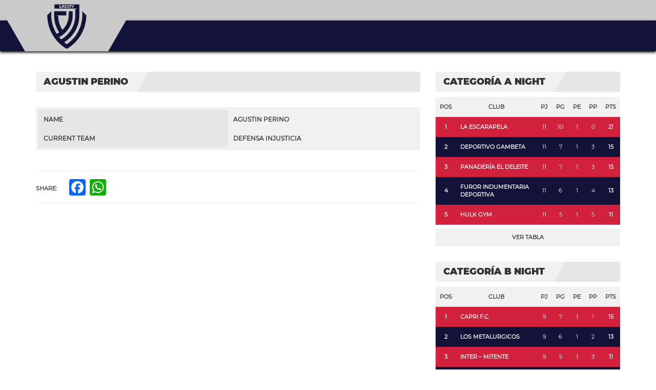

--- FILE ---
content_type: text/html; charset=UTF-8
request_url: https://complejolacity.com/player/agustin-perino/
body_size: 18013
content:
<!DOCTYPE html><html lang="es-AR"><head><script data-no-optimize="1">var litespeed_docref=sessionStorage.getItem("litespeed_docref");litespeed_docref&&(Object.defineProperty(document,"referrer",{get:function(){return litespeed_docref}}),sessionStorage.removeItem("litespeed_docref"));</script> <meta charset="UTF-8" /><meta name="viewport" content="width=device-width, initial-scale=1.0"><link rel="pingback" href="https://complejolacity.com/xmlrpc.php"><meta name='robots' content='index, follow, max-image-preview:large, max-snippet:-1, max-video-preview:-1' /><title>Agustin Perino - La City Fútbol 7</title><meta name="description" content="La City Fútbol 7 - Tel: +54 9 3496 660692 - Email: lactiyfutbol7@gmail.com - Presidente Saenz Peña 1051, Esperanza, Santa Fe" /><link rel="canonical" href="https://complejolacity.com/player/agustin-perino/" /><meta property="og:locale" content="es_ES" /><meta property="og:type" content="article" /><meta property="og:title" content="Agustin Perino - La City Fútbol 7" /><meta property="og:description" content="La City Fútbol 7 - Tel: +54 9 3496 660692 - Email: lactiyfutbol7@gmail.com - Presidente Saenz Peña 1051, Esperanza, Santa Fe" /><meta property="og:url" content="https://complejolacity.com/player/agustin-perino/" /><meta property="og:site_name" content="La City Fútbol 7" /><meta property="article:publisher" content="https://www.facebook.com/lacityfutbol7" /><meta property="article:modified_time" content="2025-09-15T15:23:20+00:00" /><meta property="og:image" content="https://complejolacity.com/wp-content/uploads/2021/12/cropped-Mesa-de-trabajo-1-copia-5.png" /><meta property="og:image:width" content="512" /><meta property="og:image:height" content="512" /><meta property="og:image:type" content="image/png" /><meta name="twitter:card" content="summary_large_image" /> <script type="application/ld+json" class="yoast-schema-graph">{"@context":"https://schema.org","@graph":[{"@type":"WebPage","@id":"https://complejolacity.com/player/agustin-perino/","url":"https://complejolacity.com/player/agustin-perino/","name":"Agustin Perino - La City Fútbol 7","isPartOf":{"@id":"https://complejolacity.com/#website"},"datePublished":"2025-05-15T22:43:01+00:00","dateModified":"2025-09-15T15:23:20+00:00","description":"La City Fútbol 7 - Tel: +54 9 3496 660692 - Email: lactiyfutbol7@gmail.com - Presidente Saenz Peña 1051, Esperanza, Santa Fe","breadcrumb":{"@id":"https://complejolacity.com/player/agustin-perino/#breadcrumb"},"inLanguage":"es-AR","potentialAction":[{"@type":"ReadAction","target":["https://complejolacity.com/player/agustin-perino/"]}]},{"@type":"BreadcrumbList","@id":"https://complejolacity.com/player/agustin-perino/#breadcrumb","itemListElement":[{"@type":"ListItem","position":1,"name":"Inicio","item":"https://complejolacity.com/"},{"@type":"ListItem","position":2,"name":"Agustin Perino"}]},{"@type":"WebSite","@id":"https://complejolacity.com/#website","url":"https://complejolacity.com/","name":"La City Fútbol 7","description":"","publisher":{"@id":"https://complejolacity.com/#organization"},"potentialAction":[{"@type":"SearchAction","target":{"@type":"EntryPoint","urlTemplate":"https://complejolacity.com/?s={search_term_string}"},"query-input":{"@type":"PropertyValueSpecification","valueRequired":true,"valueName":"search_term_string"}}],"inLanguage":"es-AR"},{"@type":"Organization","@id":"https://complejolacity.com/#organization","name":"La City Fútbol 7","url":"https://complejolacity.com/","logo":{"@type":"ImageObject","inLanguage":"es-AR","@id":"https://complejolacity.com/#/schema/logo/image/","url":"https://complejolacity.com/wp-content/uploads/2021/12/cropped-Mesa-de-trabajo-1-copia-7-e1639670534546.png","contentUrl":"https://complejolacity.com/wp-content/uploads/2021/12/cropped-Mesa-de-trabajo-1-copia-7-e1639670534546.png","width":899,"height":899,"caption":"La City Fútbol 7"},"image":{"@id":"https://complejolacity.com/#/schema/logo/image/"},"sameAs":["https://www.facebook.com/lacityfutbol7","https://www.instagram.com/lacityfutbol7/"]}]}</script> <link rel='dns-prefetch' href='//static.addtoany.com' /><link rel='dns-prefetch' href='//fonts.googleapis.com' /><link rel="alternate" type="application/rss+xml" title="La City Fútbol 7 &raquo; Feed" href="https://complejolacity.com/feed/" /><link rel="alternate" type="application/rss+xml" title="La City Fútbol 7 &raquo; RSS de los comentarios" href="https://complejolacity.com/comments/feed/" /><link rel="alternate" title="oEmbed (JSON)" type="application/json+oembed" href="https://complejolacity.com/wp-json/oembed/1.0/embed?url=https%3A%2F%2Fcomplejolacity.com%2Fplayer%2Fagustin-perino%2F" /><link rel="alternate" title="oEmbed (XML)" type="text/xml+oembed" href="https://complejolacity.com/wp-json/oembed/1.0/embed?url=https%3A%2F%2Fcomplejolacity.com%2Fplayer%2Fagustin-perino%2F&#038;format=xml" /><style id='wp-img-auto-sizes-contain-inline-css' type='text/css'>img:is([sizes=auto i],[sizes^="auto," i]){contain-intrinsic-size:3000px 1500px}
/*# sourceURL=wp-img-auto-sizes-contain-inline-css */</style><link data-optimized="2" rel="stylesheet" href="https://complejolacity.com/wp-content/litespeed/css/c1f7d6461c90e6d387102407edbe5858.css?ver=9c15a" /><style id='classic-theme-styles-inline-css' type='text/css'>/*! This file is auto-generated */
.wp-block-button__link{color:#fff;background-color:#32373c;border-radius:9999px;box-shadow:none;text-decoration:none;padding:calc(.667em + 2px) calc(1.333em + 2px);font-size:1.125em}.wp-block-file__button{background:#32373c;color:#fff;text-decoration:none}
/*# sourceURL=/wp-includes/css/classic-themes.min.css */</style><style id='global-styles-inline-css' type='text/css'>:root{--wp--preset--aspect-ratio--square: 1;--wp--preset--aspect-ratio--4-3: 4/3;--wp--preset--aspect-ratio--3-4: 3/4;--wp--preset--aspect-ratio--3-2: 3/2;--wp--preset--aspect-ratio--2-3: 2/3;--wp--preset--aspect-ratio--16-9: 16/9;--wp--preset--aspect-ratio--9-16: 9/16;--wp--preset--color--black: #000000;--wp--preset--color--cyan-bluish-gray: #abb8c3;--wp--preset--color--white: #ffffff;--wp--preset--color--pale-pink: #f78da7;--wp--preset--color--vivid-red: #cf2e2e;--wp--preset--color--luminous-vivid-orange: #ff6900;--wp--preset--color--luminous-vivid-amber: #fcb900;--wp--preset--color--light-green-cyan: #7bdcb5;--wp--preset--color--vivid-green-cyan: #00d084;--wp--preset--color--pale-cyan-blue: #8ed1fc;--wp--preset--color--vivid-cyan-blue: #0693e3;--wp--preset--color--vivid-purple: #9b51e0;--wp--preset--gradient--vivid-cyan-blue-to-vivid-purple: linear-gradient(135deg,rgb(6,147,227) 0%,rgb(155,81,224) 100%);--wp--preset--gradient--light-green-cyan-to-vivid-green-cyan: linear-gradient(135deg,rgb(122,220,180) 0%,rgb(0,208,130) 100%);--wp--preset--gradient--luminous-vivid-amber-to-luminous-vivid-orange: linear-gradient(135deg,rgb(252,185,0) 0%,rgb(255,105,0) 100%);--wp--preset--gradient--luminous-vivid-orange-to-vivid-red: linear-gradient(135deg,rgb(255,105,0) 0%,rgb(207,46,46) 100%);--wp--preset--gradient--very-light-gray-to-cyan-bluish-gray: linear-gradient(135deg,rgb(238,238,238) 0%,rgb(169,184,195) 100%);--wp--preset--gradient--cool-to-warm-spectrum: linear-gradient(135deg,rgb(74,234,220) 0%,rgb(151,120,209) 20%,rgb(207,42,186) 40%,rgb(238,44,130) 60%,rgb(251,105,98) 80%,rgb(254,248,76) 100%);--wp--preset--gradient--blush-light-purple: linear-gradient(135deg,rgb(255,206,236) 0%,rgb(152,150,240) 100%);--wp--preset--gradient--blush-bordeaux: linear-gradient(135deg,rgb(254,205,165) 0%,rgb(254,45,45) 50%,rgb(107,0,62) 100%);--wp--preset--gradient--luminous-dusk: linear-gradient(135deg,rgb(255,203,112) 0%,rgb(199,81,192) 50%,rgb(65,88,208) 100%);--wp--preset--gradient--pale-ocean: linear-gradient(135deg,rgb(255,245,203) 0%,rgb(182,227,212) 50%,rgb(51,167,181) 100%);--wp--preset--gradient--electric-grass: linear-gradient(135deg,rgb(202,248,128) 0%,rgb(113,206,126) 100%);--wp--preset--gradient--midnight: linear-gradient(135deg,rgb(2,3,129) 0%,rgb(40,116,252) 100%);--wp--preset--font-size--small: 13px;--wp--preset--font-size--medium: 20px;--wp--preset--font-size--large: 36px;--wp--preset--font-size--x-large: 42px;--wp--preset--spacing--20: 0.44rem;--wp--preset--spacing--30: 0.67rem;--wp--preset--spacing--40: 1rem;--wp--preset--spacing--50: 1.5rem;--wp--preset--spacing--60: 2.25rem;--wp--preset--spacing--70: 3.38rem;--wp--preset--spacing--80: 5.06rem;--wp--preset--shadow--natural: 6px 6px 9px rgba(0, 0, 0, 0.2);--wp--preset--shadow--deep: 12px 12px 50px rgba(0, 0, 0, 0.4);--wp--preset--shadow--sharp: 6px 6px 0px rgba(0, 0, 0, 0.2);--wp--preset--shadow--outlined: 6px 6px 0px -3px rgb(255, 255, 255), 6px 6px rgb(0, 0, 0);--wp--preset--shadow--crisp: 6px 6px 0px rgb(0, 0, 0);}:where(.is-layout-flex){gap: 0.5em;}:where(.is-layout-grid){gap: 0.5em;}body .is-layout-flex{display: flex;}.is-layout-flex{flex-wrap: wrap;align-items: center;}.is-layout-flex > :is(*, div){margin: 0;}body .is-layout-grid{display: grid;}.is-layout-grid > :is(*, div){margin: 0;}:where(.wp-block-columns.is-layout-flex){gap: 2em;}:where(.wp-block-columns.is-layout-grid){gap: 2em;}:where(.wp-block-post-template.is-layout-flex){gap: 1.25em;}:where(.wp-block-post-template.is-layout-grid){gap: 1.25em;}.has-black-color{color: var(--wp--preset--color--black) !important;}.has-cyan-bluish-gray-color{color: var(--wp--preset--color--cyan-bluish-gray) !important;}.has-white-color{color: var(--wp--preset--color--white) !important;}.has-pale-pink-color{color: var(--wp--preset--color--pale-pink) !important;}.has-vivid-red-color{color: var(--wp--preset--color--vivid-red) !important;}.has-luminous-vivid-orange-color{color: var(--wp--preset--color--luminous-vivid-orange) !important;}.has-luminous-vivid-amber-color{color: var(--wp--preset--color--luminous-vivid-amber) !important;}.has-light-green-cyan-color{color: var(--wp--preset--color--light-green-cyan) !important;}.has-vivid-green-cyan-color{color: var(--wp--preset--color--vivid-green-cyan) !important;}.has-pale-cyan-blue-color{color: var(--wp--preset--color--pale-cyan-blue) !important;}.has-vivid-cyan-blue-color{color: var(--wp--preset--color--vivid-cyan-blue) !important;}.has-vivid-purple-color{color: var(--wp--preset--color--vivid-purple) !important;}.has-black-background-color{background-color: var(--wp--preset--color--black) !important;}.has-cyan-bluish-gray-background-color{background-color: var(--wp--preset--color--cyan-bluish-gray) !important;}.has-white-background-color{background-color: var(--wp--preset--color--white) !important;}.has-pale-pink-background-color{background-color: var(--wp--preset--color--pale-pink) !important;}.has-vivid-red-background-color{background-color: var(--wp--preset--color--vivid-red) !important;}.has-luminous-vivid-orange-background-color{background-color: var(--wp--preset--color--luminous-vivid-orange) !important;}.has-luminous-vivid-amber-background-color{background-color: var(--wp--preset--color--luminous-vivid-amber) !important;}.has-light-green-cyan-background-color{background-color: var(--wp--preset--color--light-green-cyan) !important;}.has-vivid-green-cyan-background-color{background-color: var(--wp--preset--color--vivid-green-cyan) !important;}.has-pale-cyan-blue-background-color{background-color: var(--wp--preset--color--pale-cyan-blue) !important;}.has-vivid-cyan-blue-background-color{background-color: var(--wp--preset--color--vivid-cyan-blue) !important;}.has-vivid-purple-background-color{background-color: var(--wp--preset--color--vivid-purple) !important;}.has-black-border-color{border-color: var(--wp--preset--color--black) !important;}.has-cyan-bluish-gray-border-color{border-color: var(--wp--preset--color--cyan-bluish-gray) !important;}.has-white-border-color{border-color: var(--wp--preset--color--white) !important;}.has-pale-pink-border-color{border-color: var(--wp--preset--color--pale-pink) !important;}.has-vivid-red-border-color{border-color: var(--wp--preset--color--vivid-red) !important;}.has-luminous-vivid-orange-border-color{border-color: var(--wp--preset--color--luminous-vivid-orange) !important;}.has-luminous-vivid-amber-border-color{border-color: var(--wp--preset--color--luminous-vivid-amber) !important;}.has-light-green-cyan-border-color{border-color: var(--wp--preset--color--light-green-cyan) !important;}.has-vivid-green-cyan-border-color{border-color: var(--wp--preset--color--vivid-green-cyan) !important;}.has-pale-cyan-blue-border-color{border-color: var(--wp--preset--color--pale-cyan-blue) !important;}.has-vivid-cyan-blue-border-color{border-color: var(--wp--preset--color--vivid-cyan-blue) !important;}.has-vivid-purple-border-color{border-color: var(--wp--preset--color--vivid-purple) !important;}.has-vivid-cyan-blue-to-vivid-purple-gradient-background{background: var(--wp--preset--gradient--vivid-cyan-blue-to-vivid-purple) !important;}.has-light-green-cyan-to-vivid-green-cyan-gradient-background{background: var(--wp--preset--gradient--light-green-cyan-to-vivid-green-cyan) !important;}.has-luminous-vivid-amber-to-luminous-vivid-orange-gradient-background{background: var(--wp--preset--gradient--luminous-vivid-amber-to-luminous-vivid-orange) !important;}.has-luminous-vivid-orange-to-vivid-red-gradient-background{background: var(--wp--preset--gradient--luminous-vivid-orange-to-vivid-red) !important;}.has-very-light-gray-to-cyan-bluish-gray-gradient-background{background: var(--wp--preset--gradient--very-light-gray-to-cyan-bluish-gray) !important;}.has-cool-to-warm-spectrum-gradient-background{background: var(--wp--preset--gradient--cool-to-warm-spectrum) !important;}.has-blush-light-purple-gradient-background{background: var(--wp--preset--gradient--blush-light-purple) !important;}.has-blush-bordeaux-gradient-background{background: var(--wp--preset--gradient--blush-bordeaux) !important;}.has-luminous-dusk-gradient-background{background: var(--wp--preset--gradient--luminous-dusk) !important;}.has-pale-ocean-gradient-background{background: var(--wp--preset--gradient--pale-ocean) !important;}.has-electric-grass-gradient-background{background: var(--wp--preset--gradient--electric-grass) !important;}.has-midnight-gradient-background{background: var(--wp--preset--gradient--midnight) !important;}.has-small-font-size{font-size: var(--wp--preset--font-size--small) !important;}.has-medium-font-size{font-size: var(--wp--preset--font-size--medium) !important;}.has-large-font-size{font-size: var(--wp--preset--font-size--large) !important;}.has-x-large-font-size{font-size: var(--wp--preset--font-size--x-large) !important;}
:where(.wp-block-post-template.is-layout-flex){gap: 1.25em;}:where(.wp-block-post-template.is-layout-grid){gap: 1.25em;}
:where(.wp-block-term-template.is-layout-flex){gap: 1.25em;}:where(.wp-block-term-template.is-layout-grid){gap: 1.25em;}
:where(.wp-block-columns.is-layout-flex){gap: 2em;}:where(.wp-block-columns.is-layout-grid){gap: 2em;}
:root :where(.wp-block-pullquote){font-size: 1.5em;line-height: 1.6;}
/*# sourceURL=global-styles-inline-css */</style><style id='topclub-custom-inline-css' type='text/css'>.our-team-section {
         background: url(https://complejolacity.com/wp-content/uploads/2022/12/DSC6230-scaled.jpg) no-repeat center;
         background-size: cover;
         background-color: #1f1f1f;
         }
         
.last-match-vs, .big-news-title-h:hover, .big-news-highlight, .news-title-link:hover, .sidebar-match-btn:hover, .main-title-link:hover, .main-title-link-reverse:hover, .player-name a:hover, .cat-player-name a:hover, .info-cont-link:hover, .more-link, .full-news-meta a:hover, .full-news-text a, 
.full-news-nav-pages a:first-child, .full-news-nav-pages a:last-child, .full-news-content .comment-reply-title a, .logged-in-as a:hover, .full-news-content .comment-details a:hover, .lostpasslink:hover, .lostpasslink:focus, #reg-message .reg-error, .error-page-wrap a, .scoretable-page-content .nav-tabs > li > a:hover, .fixture-report-link, .fixture-items-wrap .nav-tabs > li > a:hover, .woocommerce .woocommerce-info:before, .woocommerce-message:before, .woocommerce .woocommerce-info .showcoupon:hover, .woocommerce .woocommerce-breadcrumb a:hover, .woocommerce .woocommerce-breadcrumb a:hover, .woocommerce .products .product h3:hover, .woocommerce p.stars span a, .woocommerce .star-rating span:before, .woocommerce .star-rating span, .woocommerce .entry-summary .price, .woocommerce .entry-summary .price del span span, .woocommerce .entry-summary .price del span, .woocommerce .entry-summary .price del, .woocommerce .entry-summary .price, .woocommerce .entry-summary .price ins span span, .woocommerce .entry-summary .price ins span, .woocommerce .entry-summary .price ins, .woocommerce .entry-summary .price, 
.woocommerce div.product .stock, .woocommerce div.product .woocommerce-tabs ul.tabs li a:hover, .woocommerce .entry-summary .product_meta a, .woocommerce form .cart tbody .product-name a:hover, .woocommerce .cart-collaterals .cart_totals .wc-proceed-to-checkout a:hover, .woocommerce table.cart a.remove, .woocommerce #content table.cart a.remove, .woocommerce-page table.cart a.remove, .woocommerce .checkout #order_review #payment #place_order:hover, .woocommerce .woocommerce-MyAccount-content a, .sidebar-inside-block .product-categories li a:hover, .sidebar-inside-block .product_list_widget li a:hover, a.fixture-report-link, .sidebar-block .widget_archive ul li a:hover, #wp-calendar td a, .sidebar-block .widget_categories ul li a:hover, .sidebar-block .widget_meta ul li a:hover, .sidebar-block .widget_pages ul li a:hover, .sidebar-block .widget_recent_entries ul li a:hover, .sidebar-block .widget_nav_menu ul li a:hover, .sidebar-block .widget_rss ul li a:hover, .woocommerce .woocommerce-LoopProduct-link h2:hover, .price-option-btn-mainno, .woocommerce .star-rating span::before, .woocommerce .star-rating span, .shop-item-infoline-title:hover, .shop-section .main-title-link-reverse:hover, .page-content-wrap #loginform .lostpasslink, .shop-item-infoline-title a:hover, .shop-item-info .shop-item-cats a:hover, .match-info-span a, .site-wrap .sp-template a, .site-wrap .sp-data-table a, .sp-player-gallery-wrapper dl.gallery-item .wp-caption-text:hover, .sp-player-gallery-wrapper dl.gallery-item a:hover, .site-wrap .sp-template .sp-event-blocks .sp-event-results a, .site-wrap .sp-template .sp-event-blocks .sp-event-results a span.sp-result, .site-wrap .widget_sp_event_blocks tr td .sp-event-title-wrapper h4.sp-event-title a:hover, .site-wrap .widget_sp_countdown .sp-event-name a, .site-wrap .last-match-section .sp-template .sp-table-wrapper tbody tr td .sp-event-title a:hover, .site-wrap .last-match-section .sp-template .sp-table-wrapper tbody tr td .sp-event-results:hover, .site-wrap .last-match-section .sp-template .sp-table-wrapper tbody tr td .sp-event-results a, .site-wrap .last-match-section .sp-template .sp-table-wrapper tbody tr td .sp-event-results a span, .site-wrap .widget_sp_countdown .sp-event-name a, .site-wrap .sp-template .sp-event-blocks .sp-event-results a span.sp-result, .site-wrap .sp-template .sp-event-blocks .sp-event-results a, .site-wrap .sp-player-gallery-wrapper dl.gallery-item a:hover, .site-wrap .sp-player-gallery-wrapper dl.gallery-item a dd:hover, .full-news-content .reply-link-wrap .reply a:hover, .full-news-content .comment-reply-link:hover, .sidebar-block .widget_recent_comments ul li a:hover, ul.team-staff-list .team-staff-label, ul.team-staff-list .team-staff-value a:hover, .site-wrap .last-match-section .sp-template .sp-event-blocks .sp-event-results a span.sp-result:hover, .site-wrap .sp-event-blocks.sp-data-table tr td .sp-event-title-wrapper h4.sp-event-title a:hover
{color: #13133a !important;}

.secondline, .cart-quantity, .head-menu-wrap .head-menu-list .dropdown-menu li a:hover, .icon-bar, .searchsubmit:hover, slider-title, .pagination-wrap a:hover, .pagination-wrap .current, .news-category-span, .sidebar-match-btn, .player-info-wrap, .media-item-type, .media-item-type:after, .footer-email-submit, .full-news-tags a:hover, .full-news-content .comment-reply-title small a:hover, .full-news-content #commentform .form-submit input[id="submit"]:hover, #loginform .login-submit #wp-submit:hover, #signup-form .reg-submitbtn:hover, .passreset p .submit-btn:hover, .woocommerce .products .woocommerce-LoopProduct-link .onsale, .woocommerce .products .product .button:hover, .woocommerce .product .onsale, .woocommerce .entry-summary .cart button, .woocommerce #respond input#submit:hover, .woocommerce form .cart thead, .woocommerce .cart-collaterals .cart_totals .wc-proceed-to-checkout a, .woocommerce .checkout #order_review #payment #place_order, .woocommerce .widget_price_filter .ui-slider .ui-slider-handle, .woocommerce .widget_price_filter .ui-slider .ui-slider-range, .sidebar-inside-block .tagcloud a:hover, .slider-title, .sidebar-block #wp-calendar tfoot tr td a:hover, .sidebar-block .widget_search form button:hover, .sidebar-block .widget_tag_cloud a:hover, .footer-wrap .widget_search form button:hover, .footer-wrap .widget_tag_cloud a:hover, .woocommerce nav.woocommerce-pagination ul li span.current, .woocommerce nav.woocommerce-pagination ul li a:hover, .dropdown-menu > .active > a, .section-btn:hover, .dropdown-menu > .active > a:focus, .dropdown-menu > .active > a:hover, .sp-selected-button, .price-option-price-mainyes, .price-option-btn-mainyes, .shop-item-infoline-cart a.button, .shop-section span.onsale, .shop-section span.onsale:before, .woocommerce .product span.onsale, .sp-player-gallery-wrapper dl.gallery-item .gallery-caption strong, .sp-player-gallery-wrapper dl.gallery-item a dd strong:after, .sp-team-gallery-wrapper dl.gallery-item .gallery-caption strong, .sp-team-gallery-wrapper dl.gallery-item a dd strong:after, .site-wrap .widget_sp_event_blocks .sp-view-all-link a:hover, .site-wrap .widget_sp_event_calendar .sp-view-all-link a:hover, .site-wrap .widget_sp_event_list .sp-view-all-link a:hover, .site-wrap .widget_sp_league_table .sp-view-all-link a:hover, .site-wrap .widget_sp_player_gallery .sp-view-all-link a:hover, .site-wrap .widget_sp_player_list .sp-view-all-link a:hover, .site-wrap .widget_sp_team_gallery .sp-view-all-link a:hover, .site-wrap .dataTables_paginate a:hover, .site-wrap .dataTables_paginate a:hover
{background-color: #13133a !important;}
         
.searchbar, .searchsubmit:hover, .slider-btn, .slider-btn:hover, .last-match-btn, .last-match-btn:hover, .section-btn:hover, .pagination-wrap span, 
.pagination-wrap a, .pagination-wrap .current, .sticky, .category-sticky, .sidebar-match-btn, .sidebar-match-btn:hover, .last-results-vs, .footer-email-form:focus, .footer-email-submit, blockquote, .full-fixture-item-wrap, .woocommerce .woocommerce-info, .woocommerce-error, .woocommerce-info, .woocommerce-message, .woocommerce .products .product .button:hover, .woocommerce .entry-summary .cart button, .woocommerce .woocommerce-message, .woocommerce .cart-collaterals .cart_totals .wc-proceed-to-checkout a, .woocommerce .cart-collaterals .cart_totals .wc-proceed-to-checkout a:hover, .woocommerce .checkout #order_review #payment #place_order, .woocommerce .checkout #order_review #payment #place_order:hover, .head-menu-wrap .head-menu-list ul, .sidebar-block .widget_search form button:hover, #comments .bypostauthor .comment-head-wrap, .head-menu-wrap .head-menu-list .dropdown-menu, blockquote, .last-match-teams, .woocommerce .product a img:hover, .fixture-matchstats, .site-wrap .sp-team-logo .sp-team-result
{border-color: #13133a !important;}

        
.firstline, .logo-block, .logo-block:before, .logo-block:after, .last-match-info, .last-match-teams, .match-info-span, .match-info-span:before, .match-info-span:after, .shop-item-infoline-main, .player-name, .last-match-section .sp-table-wrapper, .last-match-section .sp-template-event-blocks table tbody tr:nth-child(2n+1), .last-match-section .sp-template-event-blocks table tbody tr:nth-child(2n)
{background-color: #cacaca !important;}

        
.shop-item-infoline-cart a.button::after, .player-name:after, .last-match-title
{background-color: #9d213c !important;}
.our-team-section {background-color: #9d213c;}
.media-section {background-color: #13133a;}
.shop-section {background-color: #cacaca;}
.sponsors-section {background-color: #ffffff;}
.full-fixture-match-info {color: #cacaca;}
/*# sourceURL=topclub-custom-inline-css */</style><style type="text/css"></style><script type="litespeed/javascript" data-src="https://complejolacity.com/wp-includes/js/jquery/jquery.min.js" id="jquery-core-js"></script> <script id="pool-js-js-extra" type="litespeed/javascript">var FootballPool_i18n={"general_error":"Unknown error. Refresh the page and try again. If the problem persists, please contact the site admin.","unsaved_changes_message":"You have unsaved changes on the page.","match_saved":"Match {id} saved","question_saved":"Question {id} saved","count_second":"second","count_seconds":"seconds","count_day":"day","count_days":"days","count_hour":"hour","count_hours":"hours","count_minute":"minute","count_minutes":"minutes","count_pre_before":"Wait ","count_post_before":" before the tournament starts","count_pre_after":"","count_post_after":" ago the tournament started."};var FootballPoolAjax={"fp_joker_nonce":"533b9738de","fp_match_nonce":"533b9738de","fp_question_nonce":"533b9738de","ajax_url":"https://complejolacity.com/wp-admin/admin-ajax.php","ajax_save_delay":"500","do_ajax_saves":"no","show_success_messages":"yes","onunload_check":"yes"}</script> <script id="addtoany-core-js-before" type="litespeed/javascript">window.a2a_config=window.a2a_config||{};a2a_config.callbacks=[];a2a_config.overlays=[];a2a_config.templates={};a2a_localize={Share:"Share",Save:"Save",Subscribe:"Subscribe",Email:"Email",Bookmark:"Bookmark",ShowAll:"Show all",ShowLess:"Show less",FindServices:"Find service(s)",FindAnyServiceToAddTo:"Instantly find any service to add to",PoweredBy:"Powered by",ShareViaEmail:"Share via email",SubscribeViaEmail:"Subscribe via email",BookmarkInYourBrowser:"Bookmark in your browser",BookmarkInstructions:"Press Ctrl+D or \u2318+D to bookmark this page",AddToYourFavorites:"Add to your favorites",SendFromWebOrProgram:"Send from any email address or email program",EmailProgram:"Email program",More:"More&#8230;",ThanksForSharing:"Thanks for sharing!",ThanksForFollowing:"Thanks for following!"}</script> <script type="text/javascript" defer src="https://static.addtoany.com/menu/page.js" id="addtoany-core-js"></script> <link rel="https://api.w.org/" href="https://complejolacity.com/wp-json/" /><link rel="alternate" title="JSON" type="application/json" href="https://complejolacity.com/wp-json/wp/v2/players/54618" /><link rel="EditURI" type="application/rsd+xml" title="RSD" href="https://complejolacity.com/xmlrpc.php?rsd" /><meta name="generator" content="WordPress 6.9" /><meta name="generator" content="SportsPress 2.7.22" /><meta name="generator" content="SportsPress Pro 2.7.23" /><link rel='shortlink' href='https://complejolacity.com/?p=54618' /><meta name="viewport" content="width=device-width, initial-scale=1.0"><meta name="generator" content="Elementor 3.34.2; features: e_font_icon_svg, additional_custom_breakpoints; settings: css_print_method-external, google_font-enabled, font_display-swap"><style>.e-con.e-parent:nth-of-type(n+4):not(.e-lazyloaded):not(.e-no-lazyload),
				.e-con.e-parent:nth-of-type(n+4):not(.e-lazyloaded):not(.e-no-lazyload) * {
					background-image: none !important;
				}
				@media screen and (max-height: 1024px) {
					.e-con.e-parent:nth-of-type(n+3):not(.e-lazyloaded):not(.e-no-lazyload),
					.e-con.e-parent:nth-of-type(n+3):not(.e-lazyloaded):not(.e-no-lazyload) * {
						background-image: none !important;
					}
				}
				@media screen and (max-height: 640px) {
					.e-con.e-parent:nth-of-type(n+2):not(.e-lazyloaded):not(.e-no-lazyload),
					.e-con.e-parent:nth-of-type(n+2):not(.e-lazyloaded):not(.e-no-lazyload) * {
						background-image: none !important;
					}
				}</style><link rel="icon" href="https://complejolacity.com/wp-content/uploads/2021/12/cropped-Mesa-de-trabajo-1-copia-5-32x32.png" sizes="32x32" /><link rel="icon" href="https://complejolacity.com/wp-content/uploads/2021/12/cropped-Mesa-de-trabajo-1-copia-5-192x192.png" sizes="192x192" /><link rel="apple-touch-icon" href="https://complejolacity.com/wp-content/uploads/2021/12/cropped-Mesa-de-trabajo-1-copia-5-180x180.png" /><meta name="msapplication-TileImage" content="https://complejolacity.com/wp-content/uploads/2021/12/cropped-Mesa-de-trabajo-1-copia-5-270x270.png" /><style type="text/css" id="wp-custom-css">/*fixture copa------------*/
/*Copa oro*/
.postid-34381 .sp-tournament-bracket .sp-team span.sp-team-name {
    color: white;
    background: #d1213c;
}

.postid-34381 .sp-result:after{
	display:none;
}
.postid-34381 .full-news-text span{
	color: #1f1f1f;
}
.postid-34381 .sp-tournament-bracket .sp-event .sp-event-main {
    color: transparent !important;
    display: grid;
}

/*copa plata y bronce*/
.sp-tournament-bracket .sp-team span.sp-team-name {
    cursor: default;
    background: #d1213c;
    color: white;
}
.full-news-text span {
    color: #1f1f1f;
}
.sp-tournament-bracket .sp-event .sp-event-main {
    color: transparent !important;
    display: grid;
}

/*----------------------------*/

/*Ocultar ruta en description imagenes*/
.sl-wrapper .sl-image .sl-caption{
	display:none !important;
}

.info-cont-link{
    color: #929599 !important;
}

.info-cont-link:hover{
    color: #ffffff !important;
}

/*Sección postales - teams*/
.home .players-wrap, .home .players-nav-container{
	display:none;
}

.our-team-section {
    background-color: #9d213c;
    padding: 150px 0 150px 0;
}

.our-team-section h3{
    font-size:60px;
}

.our-team-section a{
   font-size:15px !important;
	font-weight:bold !important;
	color:white !important;
}

.our-team-section a:hover{
  color:#cacaca !important;
}

.home .main-title {
    display: grid;
}

/*Tamaño fuente H1*/
.h1, h1 {
    font-size: 22px;
}
p {
    margin: 0 0 3px;
}

/*----------------------*/

/*Postales*/
.ngg-albumoverview.default-view .ngg-album-compact h4 .ngg-album-desc {
    font-family: 'Montserrat-Black';
    color: #333;
}


/*ocultar menu sitio en construccion*/
.page-id-5566 nav{display:none;}

.page-id-5566 footer{display:none;}

.page-id-5566 .container {
    width: 100%;
}

#sancionesA td{padding:2px 3px !important;}

#sancionesB td{padding:2px 3px !important;}

#sancionesC td{padding:2px 3px !important;}

.site-wrap .full-news-text .sp-template-event-blocks table tr td {
	text-align: center !important;
}

.quadmenu-container{
	background:#13133a !important;
}

/*Color de fondo del submenu*/
.quadmenu-item-level-1 {
    background-color: #d1213c !important;
}

.quadmenu-item-level-2 {
    background-color: #d1213c !important;
}

/*color de fondo del menu seleccionado*/

.quadmenu-item:hover {
    background-color: #9d213c !important;
}

#quadmenu.quadmenu-head-menu .quadmenu-navbar-nav .quadmenu-dropdown-menu li.quadmenu-item > a > .quadmenu-item-content {
    color: #9d213c;
    text-transform: none;
}
#quadmenu.quadmenu-head-menu .quadmenu-navbar-nav > li:not(.quadmenu-item-type-button).quadmenu-has-link:hover, #quadmenu.quadmenu-head-menu .quadmenu-navbar-nav > li:not(.quadmenu-item-type-button).quadmenu-has-link.open {
    background-color: #9d213c;
}

#quadmenu.quadmenu-head-menu .quadmenu-navbar-nav > li:not(.quadmenu-item-type-button).quadmenu-has-link:hover, #quadmenu.quadmenu-head-menu .quadmenu-navbar-nav > li:not(.quadmenu-item-type-button).quadmenu-has-link.open {
    background-color: #9d213c;
}
/*----------------------------------*/


.media-wrap{display: inline-flex !important;}

.media-archive{display: inline-flex !important;}

li.quadmenu-item > a{font-size: 15px !important;
font-weight:bold !important;}

.title-span{color:white;}

.gs_logo_area.carousel_nav_pos--bottom {padding-bottom:0px !important;}

.site-wrap .sp-template .sp-table-wrapper tfoot tr td ,
.site-wrap .sp-template .sp-table-wrapper tbody tr td {color:white !important;}

.site-wrap .sp-template .sp-table-wrapper tfoot tr td a, .site-wrap .sp-template .sp-table-wrapper tbody tr td a{color: white !important;}

.odd{background-color: #d1213c !important;}

.even{background-color: #13133a!important;}


.site-wrap .sp-template .sp-table-wrapper thead th{color:black !important;
background-color:#f1f1f1 !important;
}

/*Margen tabla sanciones*/
.sidebar-block .textwidget{padding:0px !important;}

/*Bordes tablas*/
tbody tr td{
	border-color: white !important;
}

/*ocultar fecha de las galerias*/
.full-news-date{
	display:none !important;
}

/* Escritorio extra grande */
@media only screen and (min-width: 1200px){

}
/* Escritorio grande */
@media only screen and (min-width: 992px) and (max-width: 1199px){

}

/* Escritorio pequeño / tablet */
@media only screen and (min-width: 768px) and (max-width: 991px){

}

/* Tablets y phablets */
@media only screen and (min-width: 576px) and (max-width: 767px){

}

/* Teléfonos */
@media only screen and (max-width: 575px){
	
	/*Tipografia tablas*/
	.site-wrap .sp-template .sp-table-wrapper tfoot tr td a, .site-wrap .sp-template .sp-table-wrapper tbody tr td a {
    font-size: 8px !important;
}
	.site-wrap .sp-template .sp-table-wrapper tfoot tr td, .site-wrap .sp-template .sp-table-wrapper tbody tr td {
    padding: 4px 4px !important;
    font-size: 8px !important;
}
thead th {
    padding: 4px 4px !important;
    font-size: 8px !important;
}
	.site-wrap .sp-template .sp-table-wrapper thead th {
    padding: 5px 5px !important;
}


}</style><style id="kirki-inline-styles"></style></head><body class="wp-singular sp_player-template-default single single-sp_player postid-54618 wp-custom-logo wp-theme-topclub-sp wp-child-theme-topclub-sp-child sportspress sportspress-page sp-show-image elementor-default elementor-kit-59811"><div class="site-wrap site-wrap-sticky "><header class="tophead  navbar-fixed-top navbar-wp-nopanel "><div class="firstline"><div class="container"><div class="row"><div class="logo-wrap"><div class="logo-block "><div class="logo-img-wrap">
<a href="https://complejolacity.com">
<img data-lazyloaded="1" src="[data-uri]" fetchpriority="high" width="899" height="899" data-src="https://complejolacity.com/wp-content/uploads/2021/12/cropped-Mesa-de-trabajo-1-copia-7-e1639670534546.png" class="logo-img" alt="" />                                </a></div></div></div><div class="top-btns-wrap"></div></div></div></div><div class="secondline"><div class="container"><div class="row"><div class="head-menu-container"><div class="head-menu-wrap qm-head-wrap"><nav id="quadmenu" class="quadmenu-head-menu quadmenu-v2.1.8 quadmenu-align-right quadmenu-divider-hide quadmenu-carets-show quadmenu-background-color quadmenu-mobile-shadow-show quadmenu-dropdown-shadow-show quadmenu-hover-ripple quadmenu-is-embed" data-template="embed" data-theme="head-menu" data-unwrap="0" data-breakpoint="768"><div class="quadmenu-container"><div id="quadmenu_0" class="quadmenu-navbar-collapse collapsed in"><ul class="quadmenu-navbar-nav"><li id="menu-item-58667" class="quadmenu-item-58667 quadmenu-item quadmenu-item-object-custom quadmenu-item-has-children quadmenu-item-type-default quadmenu-item-level-0 quadmenu-dropdown quadmenu-has-caret quadmenu-has-title quadmenu-has-link quadmenu-has-background quadmenu-dropdown-right">        <a  href="#" class="quadmenu-dropdown-toggle hoverintent">
<span class="quadmenu-item-content">
<span class="quadmenu-caret"></span>
<span class="quadmenu-text  hover t_1000">Copa Teos</span>
</span>
</a><div id="dropdown-58667" class="quadmenu_btt t_300 quadmenu-dropdown-menu"><ul><li id="menu-item-58668" class="quadmenu-item-58668 quadmenu-item quadmenu-item-object-custom quadmenu-item-has-children quadmenu-item-type-default quadmenu-item-level-1 quadmenu-dropdown quadmenu-dropdown-submenu quadmenu-has-caret quadmenu-has-title quadmenu-has-link quadmenu-has-background quadmenu-dropdown-right">        <a  href="#" class="quadmenu-dropdown-toggle hoverintent">
<span class="quadmenu-item-content">
<span class="quadmenu-caret"></span>
<span class="quadmenu-text  hover t_1000">Fase De Grupos</span>
</span>
</a><div id="dropdown-58668" class="quadmenu_btt t_300 quadmenu-dropdown-menu"><ul><li id="menu-item-58666" class="quadmenu-item-58666 quadmenu-item quadmenu-item-object-custom quadmenu-item-type-default quadmenu-item-level-2 quadmenu-has-title quadmenu-has-link quadmenu-has-background quadmenu-dropdown-right">        <a  href="https://complejolacity.com/fixture-grupo-a">
<span class="quadmenu-item-content">
<span class="quadmenu-text  hover t_1000">Grupo A</span>
</span>
</a></li><li id="menu-item-58997" class="quadmenu-item-58997 quadmenu-item quadmenu-item-object-custom quadmenu-item-type-default quadmenu-item-level-2 quadmenu-has-title quadmenu-has-link quadmenu-has-background quadmenu-dropdown-right">        <a  href="https://complejolacity.com/fixture-grupo-b">
<span class="quadmenu-item-content">
<span class="quadmenu-text  hover t_1000">Grupo B</span>
</span>
</a></li><li id="menu-item-58996" class="quadmenu-item-58996 quadmenu-item quadmenu-item-object-custom quadmenu-item-type-default quadmenu-item-level-2 quadmenu-has-title quadmenu-has-link quadmenu-has-background quadmenu-dropdown-right">        <a  href="https://complejolacity.com/fixture-grupo-c">
<span class="quadmenu-item-content">
<span class="quadmenu-text  hover t_1000">Grupo C</span>
</span>
</a></li><li id="menu-item-59023" class="quadmenu-item-59023 quadmenu-item quadmenu-item-object-custom quadmenu-item-type-default quadmenu-item-level-2 quadmenu-has-title quadmenu-has-link quadmenu-has-background quadmenu-dropdown-right">        <a  href="https://complejolacity.com/fixture-grupo-d/">
<span class="quadmenu-item-content">
<span class="quadmenu-text  hover t_1000">Grupo D</span>
</span>
</a></li><li id="menu-item-59050" class="quadmenu-item-59050 quadmenu-item quadmenu-item-object-custom quadmenu-item-type-default quadmenu-item-level-2 quadmenu-has-title quadmenu-has-link quadmenu-has-background quadmenu-dropdown-right">        <a  href="https://complejolacity.com/fixture-grupo-e">
<span class="quadmenu-item-content">
<span class="quadmenu-text  hover t_1000">Grupo E</span>
</span>
</a></li><li id="menu-item-59077" class="quadmenu-item-59077 quadmenu-item quadmenu-item-object-custom quadmenu-item-type-default quadmenu-item-level-2 quadmenu-has-title quadmenu-has-link quadmenu-has-background quadmenu-dropdown-right">        <a  href="https://complejolacity.com/fixture-grupo-f">
<span class="quadmenu-item-content">
<span class="quadmenu-text  hover t_1000">Grupo F</span>
</span>
</a></li><li id="menu-item-59107" class="quadmenu-item-59107 quadmenu-item quadmenu-item-object-custom quadmenu-item-type-default quadmenu-item-level-2 quadmenu-has-title quadmenu-has-link quadmenu-has-background quadmenu-dropdown-right">        <a  href="https://complejolacity.com/fixture-grupo-g">
<span class="quadmenu-item-content">
<span class="quadmenu-text  hover t_1000">Grupo G</span>
</span>
</a></li><li id="menu-item-59133" class="quadmenu-item-59133 quadmenu-item quadmenu-item-object-custom quadmenu-item-type-default quadmenu-item-level-2 quadmenu-has-title quadmenu-has-link quadmenu-has-background quadmenu-dropdown-right">        <a  href="https://complejolacity.com/fixture-grupo-h">
<span class="quadmenu-item-content">
<span class="quadmenu-text  hover t_1000">Grupo H</span>
</span>
</a></li><li id="menu-item-59161" class="quadmenu-item-59161 quadmenu-item quadmenu-item-object-custom quadmenu-item-type-default quadmenu-item-level-2 quadmenu-has-title quadmenu-has-link quadmenu-has-background quadmenu-dropdown-right">        <a  href="https://complejolacity.com/fixture-grupo-i">
<span class="quadmenu-item-content">
<span class="quadmenu-text  hover t_1000">Grupo I</span>
</span>
</a></li></ul></div></li><li id="menu-item-59911" class="quadmenu-item-59911 quadmenu-item quadmenu-item-object-custom quadmenu-item-type-default quadmenu-item-level-1 quadmenu-has-title quadmenu-has-link quadmenu-has-background quadmenu-dropdown-right">        <a  href="https://complejolacity.com/playoffs-copa-de-oro/">
<span class="quadmenu-item-content">
<span class="quadmenu-text  hover t_1000">Copa de Oro</span>
</span>
</a></li><li id="menu-item-59912" class="quadmenu-item-59912 quadmenu-item quadmenu-item-object-custom quadmenu-item-type-default quadmenu-item-level-1 quadmenu-has-title quadmenu-has-link quadmenu-has-background quadmenu-dropdown-right">        <a  href="https://complejolacity.com/playoffs-copa-de-plata/">
<span class="quadmenu-item-content">
<span class="quadmenu-text  hover t_1000">Copa de Plata</span>
</span>
</a></li><li id="menu-item-59913" class="quadmenu-item-59913 quadmenu-item quadmenu-item-object-custom quadmenu-item-type-default quadmenu-item-level-1 quadmenu-has-title quadmenu-has-link quadmenu-has-background quadmenu-dropdown-right">        <a  href="https://complejolacity.com/playoffs-copa-de-bronce/">
<span class="quadmenu-item-content">
<span class="quadmenu-text  hover t_1000">Copa de Bronce</span>
</span>
</a></li></ul></div></li><li id="menu-item-5611" class="quadmenu-item-5611 quadmenu-item quadmenu-item-object-custom quadmenu-item-has-children quadmenu-item-type-default quadmenu-item-level-0 quadmenu-dropdown quadmenu-has-caret quadmenu-has-title quadmenu-has-link quadmenu-has-background quadmenu-dropdown-right">        <a  href="#" class="quadmenu-dropdown-toggle hoverintent">
<span class="quadmenu-item-content">
<span class="quadmenu-caret"></span>
<span class="quadmenu-text  hover t_1000">F7 Night</span>
</span>
</a><div id="dropdown-5611" class="quadmenu_btt t_300 quadmenu-dropdown-menu"><ul><li id="menu-item-5657" class="quadmenu-item-5657 quadmenu-item quadmenu-item-object-custom quadmenu-item-has-children quadmenu-item-type-default quadmenu-item-level-1 quadmenu-dropdown quadmenu-dropdown-submenu quadmenu-has-caret quadmenu-has-title quadmenu-has-link quadmenu-has-background quadmenu-dropdown-right">        <a  href="#" class="quadmenu-dropdown-toggle hoverintent">
<span class="quadmenu-item-content">
<span class="quadmenu-caret"></span>
<span class="quadmenu-text  hover t_1000">Categoría A</span>
</span>
</a><div id="dropdown-5657" class="quadmenu_btt t_300 quadmenu-dropdown-menu"><ul><li id="menu-item-5663" class="quadmenu-item-5663 quadmenu-item quadmenu-item-object-custom quadmenu-item-type-default quadmenu-item-level-2 quadmenu-has-title quadmenu-has-link quadmenu-has-background quadmenu-dropdown-right">        <a  href="/liga/estadisticas/a-night">
<span class="quadmenu-item-content">
<span class="quadmenu-text  hover t_1000">Estadísticas</span>
</span>
</a></li><li id="menu-item-5664" class="quadmenu-item-5664 quadmenu-item quadmenu-item-object-custom quadmenu-item-type-default quadmenu-item-level-2 quadmenu-has-title quadmenu-has-link quadmenu-has-background quadmenu-dropdown-right">        <a  href="/liga/fixture-a-night">
<span class="quadmenu-item-content">
<span class="quadmenu-text  hover t_1000">Fixture</span>
</span>
</a></li></ul></div></li><li id="menu-item-5658" class="quadmenu-item-5658 quadmenu-item quadmenu-item-object-custom quadmenu-item-has-children quadmenu-item-type-default quadmenu-item-level-1 quadmenu-dropdown quadmenu-dropdown-submenu quadmenu-has-caret quadmenu-has-title quadmenu-has-link quadmenu-has-background quadmenu-dropdown-right">        <a  href="#" class="quadmenu-dropdown-toggle hoverintent">
<span class="quadmenu-item-content">
<span class="quadmenu-caret"></span>
<span class="quadmenu-text  hover t_1000">Categoría B</span>
</span>
</a><div id="dropdown-5658" class="quadmenu_btt t_300 quadmenu-dropdown-menu"><ul><li id="menu-item-5689" class="quadmenu-item-5689 quadmenu-item quadmenu-item-object-custom quadmenu-item-type-default quadmenu-item-level-2 quadmenu-has-title quadmenu-has-link quadmenu-has-background quadmenu-dropdown-right">        <a  href="/liga/estadisticas/b-night">
<span class="quadmenu-item-content">
<span class="quadmenu-text  hover t_1000">Estadísticas</span>
</span>
</a></li><li id="menu-item-5694" class="quadmenu-item-5694 quadmenu-item quadmenu-item-object-custom quadmenu-item-type-default quadmenu-item-level-2 quadmenu-has-title quadmenu-has-link quadmenu-has-background quadmenu-dropdown-right">        <a  href="/liga/fixture-b-night">
<span class="quadmenu-item-content">
<span class="quadmenu-text  hover t_1000">Fixture</span>
</span>
</a></li></ul></div></li><li id="menu-item-5659" class="quadmenu-item-5659 quadmenu-item quadmenu-item-object-custom quadmenu-item-has-children quadmenu-item-type-default quadmenu-item-level-1 quadmenu-dropdown quadmenu-dropdown-submenu quadmenu-has-caret quadmenu-has-title quadmenu-has-link quadmenu-has-background quadmenu-dropdown-right">        <a  href="#" class="quadmenu-dropdown-toggle hoverintent">
<span class="quadmenu-item-content">
<span class="quadmenu-caret"></span>
<span class="quadmenu-text  hover t_1000">Categoría C</span>
</span>
</a><div id="dropdown-5659" class="quadmenu_btt t_300 quadmenu-dropdown-menu"><ul><li id="menu-item-5690" class="quadmenu-item-5690 quadmenu-item quadmenu-item-object-custom quadmenu-item-type-default quadmenu-item-level-2 quadmenu-has-title quadmenu-has-link quadmenu-has-background quadmenu-dropdown-right">        <a  href="/liga/estadisticas/c-night">
<span class="quadmenu-item-content">
<span class="quadmenu-text  hover t_1000">Estadísticas</span>
</span>
</a></li><li id="menu-item-5695" class="quadmenu-item-5695 quadmenu-item quadmenu-item-object-custom quadmenu-item-type-default quadmenu-item-level-2 quadmenu-has-title quadmenu-has-link quadmenu-has-background quadmenu-dropdown-right">        <a  href="/liga/fixture-c-night">
<span class="quadmenu-item-content">
<span class="quadmenu-text  hover t_1000">Fixture</span>
</span>
</a></li></ul></div></li><li id="menu-item-5660" class="quadmenu-item-5660 quadmenu-item quadmenu-item-object-custom quadmenu-item-has-children quadmenu-item-type-default quadmenu-item-level-1 quadmenu-dropdown quadmenu-dropdown-submenu quadmenu-has-caret quadmenu-has-title quadmenu-has-link quadmenu-has-background quadmenu-dropdown-right">        <a  href="#" class="quadmenu-dropdown-toggle hoverintent">
<span class="quadmenu-item-content">
<span class="quadmenu-caret"></span>
<span class="quadmenu-text  hover t_1000">Categoría D</span>
</span>
</a><div id="dropdown-5660" class="quadmenu_btt t_300 quadmenu-dropdown-menu"><ul><li id="menu-item-46423" class="quadmenu-item-46423 quadmenu-item quadmenu-item-object-custom quadmenu-item-type-default quadmenu-item-level-2 quadmenu-has-title quadmenu-has-link quadmenu-has-background quadmenu-dropdown-right">        <a  href="/liga/estadisticas/d-night">
<span class="quadmenu-item-content">
<span class="quadmenu-text  hover t_1000">Estadísticas</span>
</span>
</a></li><li id="menu-item-46424" class="quadmenu-item-46424 quadmenu-item quadmenu-item-object-custom quadmenu-item-type-default quadmenu-item-level-2 quadmenu-has-title quadmenu-has-link quadmenu-has-background quadmenu-dropdown-right">        <a  href="/liga/fixture-d-night">
<span class="quadmenu-item-content">
<span class="quadmenu-text  hover t_1000">Fixture</span>
</span>
</a></li></ul></div></li><li id="menu-item-56485" class="quadmenu-item-56485 quadmenu-item quadmenu-item-object-custom quadmenu-item-has-children quadmenu-item-type-default quadmenu-item-level-1 quadmenu-dropdown quadmenu-dropdown-submenu quadmenu-has-caret quadmenu-has-title quadmenu-has-link quadmenu-has-background quadmenu-dropdown-right">        <a  href="#" class="quadmenu-dropdown-toggle hoverintent">
<span class="quadmenu-item-content">
<span class="quadmenu-caret"></span>
<span class="quadmenu-text  hover t_1000">Categoría E</span>
</span>
</a><div id="dropdown-56485" class="quadmenu_btt t_300 quadmenu-dropdown-menu"><ul><li id="menu-item-56486" class="quadmenu-item-56486 quadmenu-item quadmenu-item-object-custom quadmenu-item-type-default quadmenu-item-level-2 quadmenu-has-title quadmenu-has-link quadmenu-has-background quadmenu-dropdown-right">        <a  href="https://complejolacity.com/table/e-night">
<span class="quadmenu-item-content">
<span class="quadmenu-text  hover t_1000">Estadísticas</span>
</span>
</a></li><li id="menu-item-56484" class="quadmenu-item-56484 quadmenu-item quadmenu-item-object-custom quadmenu-item-type-default quadmenu-item-level-2 quadmenu-has-title quadmenu-has-link quadmenu-has-background quadmenu-dropdown-right">        <a  href="https://complejolacity.com/fixture-e-night">
<span class="quadmenu-item-content">
<span class="quadmenu-text  hover t_1000">Fixture</span>
</span>
</a></li><li id="menu-item-58418" class="quadmenu-item-58418 quadmenu-item quadmenu-item-object-custom quadmenu-item-type-default quadmenu-item-level-2 quadmenu-has-title quadmenu-has-link quadmenu-has-background quadmenu-dropdown-right">        <a  href="https://complejolacity.com/fixture-copa-categoria-e">
<span class="quadmenu-item-content">
<span class="quadmenu-text  hover t_1000">Copa de la E</span>
</span>
</a></li></ul></div></li></ul></div></li><li id="menu-item-5610" class="quadmenu-item-5610 quadmenu-item quadmenu-item-object-custom quadmenu-item-has-children quadmenu-item-type-default quadmenu-item-level-0 quadmenu-dropdown quadmenu-has-caret quadmenu-has-title quadmenu-has-link quadmenu-has-background quadmenu-dropdown-right">        <a  href="#" class="quadmenu-dropdown-toggle hoverintent">
<span class="quadmenu-item-content">
<span class="quadmenu-caret"></span>
<span class="quadmenu-text  hover t_1000">F7 SÁBADOS</span>
</span>
</a><div id="dropdown-5610" class="quadmenu_btt t_300 quadmenu-dropdown-menu"><ul><li id="menu-item-498" class="quadmenu-item-498 quadmenu-item quadmenu-item-object-custom quadmenu-item-has-children quadmenu-item-type-default quadmenu-item-level-1 quadmenu-dropdown quadmenu-dropdown-submenu quadmenu-has-caret quadmenu-has-title quadmenu-has-link quadmenu-has-background quadmenu-dropdown-right">        <a  href="#" class="quadmenu-dropdown-toggle hoverintent">
<span class="quadmenu-item-content">
<span class="quadmenu-caret"></span>
<span class="quadmenu-text  hover t_1000">Categoría A</span>
</span>
</a><div id="dropdown-498" class="quadmenu_btt t_300 quadmenu-dropdown-menu"><ul><li id="menu-item-501" class="quadmenu-item-501 quadmenu-item quadmenu-item-object-custom quadmenu-item-type-default quadmenu-item-level-2 quadmenu-has-title quadmenu-has-link quadmenu-has-background quadmenu-dropdown-right">        <a  href="/estadisticas/categoria-a/">
<span class="quadmenu-item-content">
<span class="quadmenu-text  hover t_1000">Estadísticas</span>
</span>
</a></li><li id="menu-item-534" class="quadmenu-item-534 quadmenu-item quadmenu-item-object-custom quadmenu-item-type-default quadmenu-item-level-2 quadmenu-has-title quadmenu-has-link quadmenu-has-background quadmenu-dropdown-right">        <a  href="/fixture-categoria-a">
<span class="quadmenu-item-content">
<span class="quadmenu-text  hover t_1000">Fixture</span>
</span>
</a></li></ul></div></li><li id="menu-item-535" class="quadmenu-item-535 quadmenu-item quadmenu-item-object-custom quadmenu-item-has-children quadmenu-item-type-default quadmenu-item-level-1 quadmenu-dropdown quadmenu-dropdown-submenu quadmenu-has-caret quadmenu-has-title quadmenu-has-link quadmenu-has-background quadmenu-dropdown-right">        <a  href="#" class="quadmenu-dropdown-toggle hoverintent">
<span class="quadmenu-item-content">
<span class="quadmenu-caret"></span>
<span class="quadmenu-text  hover t_1000">Categoría B</span>
</span>
</a><div id="dropdown-535" class="quadmenu_btt t_300 quadmenu-dropdown-menu"><ul><li id="menu-item-537" class="quadmenu-item-537 quadmenu-item quadmenu-item-object-custom quadmenu-item-type-default quadmenu-item-level-2 quadmenu-has-title quadmenu-has-link quadmenu-has-background quadmenu-dropdown-right">        <a  href="/liga/estadisticas/categoria-b">
<span class="quadmenu-item-content">
<span class="quadmenu-text  hover t_1000">Estadísticas</span>
</span>
</a></li><li id="menu-item-539" class="quadmenu-item-539 quadmenu-item quadmenu-item-object-custom quadmenu-item-type-default quadmenu-item-level-2 quadmenu-has-title quadmenu-has-link quadmenu-has-background quadmenu-dropdown-right">        <a  href="/liga/fixture-categoria-b">
<span class="quadmenu-item-content">
<span class="quadmenu-text  hover t_1000">Fixture</span>
</span>
</a></li></ul></div></li><li id="menu-item-536" class="quadmenu-item-536 quadmenu-item quadmenu-item-object-custom quadmenu-item-has-children quadmenu-item-type-default quadmenu-item-level-1 quadmenu-dropdown quadmenu-dropdown-submenu quadmenu-has-caret quadmenu-has-title quadmenu-has-link quadmenu-has-background quadmenu-dropdown-right">        <a  href="#" class="quadmenu-dropdown-toggle hoverintent">
<span class="quadmenu-item-content">
<span class="quadmenu-caret"></span>
<span class="quadmenu-text  hover t_1000">Categoría C</span>
</span>
</a><div id="dropdown-536" class="quadmenu_btt t_300 quadmenu-dropdown-menu"><ul><li id="menu-item-538" class="quadmenu-item-538 quadmenu-item quadmenu-item-object-custom quadmenu-item-type-default quadmenu-item-level-2 quadmenu-has-title quadmenu-has-link quadmenu-has-background quadmenu-dropdown-right">        <a  href="/liga/estadisticas/categoria-c">
<span class="quadmenu-item-content">
<span class="quadmenu-text  hover t_1000">Estadísticas</span>
</span>
</a></li><li id="menu-item-540" class="quadmenu-item-540 quadmenu-item quadmenu-item-object-custom quadmenu-item-type-default quadmenu-item-level-2 quadmenu-has-title quadmenu-has-link quadmenu-has-background quadmenu-dropdown-right">        <a  href="/liga/fixture-categoria-c">
<span class="quadmenu-item-content">
<span class="quadmenu-text  hover t_1000">Fixture</span>
</span>
</a></li></ul></div></li><li id="menu-item-3784" class="quadmenu-item-3784 quadmenu-item quadmenu-item-object-custom quadmenu-item-has-children quadmenu-item-type-default quadmenu-item-level-1 quadmenu-dropdown quadmenu-dropdown-submenu quadmenu-has-caret quadmenu-has-title quadmenu-has-link quadmenu-has-background quadmenu-dropdown-right">        <a  href="#" class="quadmenu-dropdown-toggle hoverintent">
<span class="quadmenu-item-content">
<span class="quadmenu-caret"></span>
<span class="quadmenu-text  hover t_1000">Categoría D</span>
</span>
</a><div id="dropdown-3784" class="quadmenu_btt t_300 quadmenu-dropdown-menu"><ul><li id="menu-item-45767" class="quadmenu-item-45767 quadmenu-item quadmenu-item-object-custom quadmenu-item-type-default quadmenu-item-level-2 quadmenu-has-title quadmenu-has-link quadmenu-has-background quadmenu-dropdown-right">        <a  href="/liga/estadisticas/categoria-d">
<span class="quadmenu-item-content">
<span class="quadmenu-text  hover t_1000">Estadísticas</span>
</span>
</a></li><li id="menu-item-45755" class="quadmenu-item-45755 quadmenu-item quadmenu-item-object-page quadmenu-item-type-post_type quadmenu-item-type-post_type quadmenu-item-level-2 quadmenu-has-title quadmenu-has-link quadmenu-has-background quadmenu-dropdown-right">        <a  href="https://complejolacity.com/fixture-categoria-d/">
<span class="quadmenu-item-content">
<span class="quadmenu-text  hover t_1000">Fixture</span>
</span>
</a></li></ul></div></li></ul></div></li><li id="menu-item-21180" class="quadmenu-item-21180 quadmenu-item quadmenu-item-object-custom quadmenu-item-has-children quadmenu-item-type-default quadmenu-item-level-0 quadmenu-dropdown quadmenu-has-caret quadmenu-has-title quadmenu-has-link quadmenu-has-background quadmenu-dropdown-right">        <a  href="https://complejolacity.com/postales/" class="quadmenu-dropdown-toggle hoverintent">
<span class="quadmenu-item-content">
<span class="quadmenu-caret"></span>
<span class="quadmenu-text  hover t_1000">Postales</span>
</span>
</a><div id="dropdown-21180" class="quadmenu_btt t_300 quadmenu-dropdown-menu"><ul><li id="menu-item-21174" class="quadmenu-item-21174 quadmenu-item quadmenu-item-object-page quadmenu-item-type-post_type quadmenu-item-type-post_type quadmenu-item-level-1 quadmenu-has-title quadmenu-has-link quadmenu-has-background quadmenu-dropdown-right">        <a  href="https://complejolacity.com/sabados-postales/">
<span class="quadmenu-item-content">
<span class="quadmenu-text  hover t_1000">Postales Sábados</span>
</span>
</a></li><li id="menu-item-21173" class="quadmenu-item-21173 quadmenu-item quadmenu-item-object-page quadmenu-item-type-post_type quadmenu-item-type-post_type quadmenu-item-level-1 quadmenu-has-title quadmenu-has-link quadmenu-has-background quadmenu-dropdown-right">        <a  href="https://complejolacity.com/postales-night/">
<span class="quadmenu-item-content">
<span class="quadmenu-text  hover t_1000">Postales Night</span>
</span>
</a></li><li id="menu-item-52445" class="quadmenu-item-52445 quadmenu-item quadmenu-item-object-custom quadmenu-item-type-default quadmenu-item-level-1 quadmenu-has-title quadmenu-has-link quadmenu-has-background quadmenu-dropdown-right">        <a  href="https://complejolacity.com/fecha-1-supercopa/">
<span class="quadmenu-item-content">
<span class="quadmenu-text  hover t_1000">Postales Supercopa</span>
</span>
</a></li></ul></div></li><li id="menu-item-542" class="quadmenu-item-542 quadmenu-item quadmenu-item-object-custom quadmenu-item-has-children quadmenu-item-type-default quadmenu-item-level-0 quadmenu-dropdown quadmenu-has-caret quadmenu-has-title quadmenu-has-link quadmenu-has-background quadmenu-dropdown-right">        <a  href="#" class="quadmenu-dropdown-toggle hoverintent">
<span class="quadmenu-item-content">
<span class="quadmenu-caret"></span>
<span class="quadmenu-text  hover t_1000">La Liga</span>
</span>
</a><div id="dropdown-542" class="quadmenu_btt t_300 quadmenu-dropdown-menu"><ul><li id="menu-item-543" class="quadmenu-item-543 quadmenu-item quadmenu-item-object-custom quadmenu-item-type-default quadmenu-item-level-1 quadmenu-has-title quadmenu-has-link quadmenu-has-background quadmenu-dropdown-right">        <a  href="/liga/reglamento">
<span class="quadmenu-item-content">
<span class="quadmenu-text  hover t_1000">Reglamento</span>
</span>
</a></li><li id="menu-item-544" class="quadmenu-item-544 quadmenu-item quadmenu-item-object-custom quadmenu-item-type-default quadmenu-item-level-1 quadmenu-has-title quadmenu-has-link quadmenu-has-background quadmenu-dropdown-right">        <a  href="/liga/servicios">
<span class="quadmenu-item-content">
<span class="quadmenu-text  hover t_1000">Servicios</span>
</span>
</a></li></ul></div></li></ul></div></div></nav></div></div></div></div></div></header><section class="news-content-section"><div class="container"><div class="row"><div class="col-md-8"><div class="left-bar"><div class="section-title-wrap no-featured-img"><div class="section-title"><h3 class="section-title-h">Agustin Perino</h3></div></div><div class="single-news-content-wrap"><div class="post" id="post-54618"><div class="full-player-content"><div class="full-news-text"><div class="sp-section-content sp-section-content-selector"><div class="sp-template sp-template-player-selector sp-template-profile-selector">
<select class="sp-profile-selector sp-player-selector sp-selector-redirect"><option value="https://complejolacity.com/player/tomas-kissner/">Tomas Kissner</option><option value="https://complejolacity.com/player/juan-pablo-soperez/">Juan Pablo Soperez</option><option value="https://complejolacity.com/player/nicolas-kappes/">Nicolás Kappes</option><option value="https://complejolacity.com/player/mateo-viubliomnet/">Mateo Viubliomnet</option><option value="https://complejolacity.com/player/facundo-suarez/">Facundo Suarez</option><option value="https://complejolacity.com/player/matias-clemenz/">Matias Clemenz</option><option value="https://complejolacity.com/player/godio-mauro/">Godio Mauro</option><option value="https://complejolacity.com/player/josue-montenegro/">Josue montenegro</option><option value="https://complejolacity.com/player/agustin-perino/" selected='selected'>Agustin Perino</option><option value="https://complejolacity.com/player/franco-alfaro/">Franco Alfaro</option><option value="https://complejolacity.com/player/facundo-montu/">Facundo Montu</option><option value="https://complejolacity.com/player/juan-ignacio-ojeda/">Juan Ignacio Ojeda</option><option value="https://complejolacity.com/player/lautaro-buttarelli/">Lautaro Buttarelli</option><option value="https://complejolacity.com/player/bruno-bertoia/">Bruno Bertoia</option><option value="https://complejolacity.com/player/franco-ceballos/">Franco Ceballos</option><option value="https://complejolacity.com/player/agustin-radaelli/">Agustin Radaelli</option>		</select></div></div><div class="sp-section-content sp-section-content-photo"></div><div class="sp-section-content sp-section-content-details"><div class="sp-template sp-template-player-details sp-template-details"><div class="sp-list-wrapper"><dl class="sp-player-details"><dt>Name</dt><dd>Agustin Perino</dd><dt>Current Team</dt><dd>DEFENSA INJUSTICIA</dd></dl></div></div></div><div class="sp-section-content sp-section-content-excerpt"></div><div class="sp-section-content sp-section-content-content"></div><div class="sp-section-content sp-section-content-statistics"></div><div class="sp-tab-group"></div></div><div class="full-news-nav-pages"><div class="clear"></div></div><div class="full-news-tags"></div><div class="full-news-share-buttons">
<span class="full-news-share-label">Share:</span><div class="a2a_kit a2a_kit_size_32 addtoany_list" data-a2a-url="https://complejolacity.com/player/agustin-perino/" data-a2a-title="Agustin Perino"><a class="a2a_button_facebook" href="https://www.addtoany.com/add_to/facebook?linkurl=https%3A%2F%2Fcomplejolacity.com%2Fplayer%2Fagustin-perino%2F&amp;linkname=Agustin%20Perino" title="Facebook" rel="nofollow noopener" target="_blank"></a><a class="a2a_button_whatsapp" href="https://www.addtoany.com/add_to/whatsapp?linkurl=https%3A%2F%2Fcomplejolacity.com%2Fplayer%2Fagustin-perino%2F&amp;linkname=Agustin%20Perino" title="WhatsApp" rel="nofollow noopener" target="_blank"></a></div></div></div></div></div></div></div><div class="col-md-4"><div class="sp-widget-align-none"><div class="sidebar-block"><div id="sportspress-league-table-1" class="sidebar-inside-block widget_sportspress widget_league_table widget_sp_league_table"><div class="section-title-wrap"><div class="section-title"><h3 class="section-title-h">Categoría A Night</h3></div></div><div class="sp-template sp-template-league-table"><div class="sp-table-wrapper"><table class="sp-league-table sp-data-table sp-sortable-table sp-responsive-table table_697426f39d52b sp-scrollable-table sp-paginated-table" data-sp-rows="20"><thead><tr><th class="data-rank">Pos</th><th class="data-name">Club</th><th class="data-p">PJ</th><th class="data-w">PG</th><th class="data-d">PE</th><th class="data-l">PP</th><th class="data-pts">Pts</th></tr></thead><tbody><tr class="odd sp-row-no-0"><td class="data-rank" data-label="Pos">1</td><td class="data-name" data-label="Club">LA ESCARAPELA</td><td class="data-p" data-label="PJ">11</td><td class="data-w" data-label="PG">10</td><td class="data-d" data-label="PE">1</td><td class="data-l" data-label="PP">0</td><td class="data-pts" data-label="Pts">21</td></tr><tr class="even sp-row-no-1"><td class="data-rank" data-label="Pos">2</td><td class="data-name" data-label="Club">DEPORTIVO GAMBETA</td><td class="data-p" data-label="PJ">11</td><td class="data-w" data-label="PG">7</td><td class="data-d" data-label="PE">1</td><td class="data-l" data-label="PP">3</td><td class="data-pts" data-label="Pts">15</td></tr><tr class="odd sp-row-no-2"><td class="data-rank" data-label="Pos">3</td><td class="data-name" data-label="Club">PANADERÍA EL DELEITE</td><td class="data-p" data-label="PJ">11</td><td class="data-w" data-label="PG">7</td><td class="data-d" data-label="PE">1</td><td class="data-l" data-label="PP">3</td><td class="data-pts" data-label="Pts">15</td></tr><tr class="even sp-row-no-3"><td class="data-rank" data-label="Pos">4</td><td class="data-name" data-label="Club">FUROR INDUMENTARIA DEPORTIVA</td><td class="data-p" data-label="PJ">11</td><td class="data-w" data-label="PG">6</td><td class="data-d" data-label="PE">1</td><td class="data-l" data-label="PP">4</td><td class="data-pts" data-label="Pts">13</td></tr><tr class="odd sp-row-no-4"><td class="data-rank" data-label="Pos">5</td><td class="data-name" data-label="Club">HULK GYM</td><td class="data-p" data-label="PJ">11</td><td class="data-w" data-label="PG">5</td><td class="data-d" data-label="PE">1</td><td class="data-l" data-label="PP">5</td><td class="data-pts" data-label="Pts">11</td></tr></tbody></table></div><div class="sp-league-table-link sp-view-all-link"><a href="https://complejolacity.com/table/a-night/">Ver Tabla</a></div></div></div></div></div><div class="sp-widget-align-none"><div class="sidebar-block"><div id="sportspress-league-table-6" class="sidebar-inside-block widget_sportspress widget_league_table widget_sp_league_table"><div class="section-title-wrap"><div class="section-title"><h3 class="section-title-h">Categoría B Night</h3></div></div><div class="sp-template sp-template-league-table"><div class="sp-table-wrapper"><table class="sp-league-table sp-data-table sp-sortable-table sp-responsive-table table_697426f3b2996 sp-scrollable-table sp-paginated-table" data-sp-rows="20"><thead><tr><th class="data-rank">Pos</th><th class="data-name">Club</th><th class="data-p">PJ</th><th class="data-w">PG</th><th class="data-d">PE</th><th class="data-l">PP</th><th class="data-pts">Pts</th></tr></thead><tbody><tr class="odd sp-row-no-0"><td class="data-rank" data-label="Pos">1</td><td class="data-name" data-label="Club">CAPRI F.C.</td><td class="data-p" data-label="PJ">9</td><td class="data-w" data-label="PG">7</td><td class="data-d" data-label="PE">1</td><td class="data-l" data-label="PP">1</td><td class="data-pts" data-label="Pts">15</td></tr><tr class="even sp-row-no-1"><td class="data-rank" data-label="Pos">2</td><td class="data-name" data-label="Club">LOS METALURGICOS</td><td class="data-p" data-label="PJ">9</td><td class="data-w" data-label="PG">6</td><td class="data-d" data-label="PE">1</td><td class="data-l" data-label="PP">2</td><td class="data-pts" data-label="Pts">13</td></tr><tr class="odd sp-row-no-2"><td class="data-rank" data-label="Pos">3</td><td class="data-name" data-label="Club">INTER &#8211; MITENTE</td><td class="data-p" data-label="PJ">9</td><td class="data-w" data-label="PG">5</td><td class="data-d" data-label="PE">1</td><td class="data-l" data-label="PP">3</td><td class="data-pts" data-label="Pts">11</td></tr><tr class="even sp-row-no-3"><td class="data-rank" data-label="Pos">4</td><td class="data-name" data-label="Club">LOS APACHES</td><td class="data-p" data-label="PJ">9</td><td class="data-w" data-label="PG">5</td><td class="data-d" data-label="PE">1</td><td class="data-l" data-label="PP">3</td><td class="data-pts" data-label="Pts">11</td></tr><tr class="odd sp-row-no-4"><td class="data-rank" data-label="Pos">5</td><td class="data-name" data-label="Club">PANADERÍA TRIGO DE ORO</td><td class="data-p" data-label="PJ">9</td><td class="data-w" data-label="PG">4</td><td class="data-d" data-label="PE">2</td><td class="data-l" data-label="PP">3</td><td class="data-pts" data-label="Pts">10</td></tr></tbody></table></div><div class="sp-league-table-link sp-view-all-link"><a href="https://complejolacity.com/table/b-night/">Ver Tabla</a></div></div></div></div></div><div class="sp-widget-align-none"><div class="sidebar-block"><div id="sportspress-league-table-7" class="sidebar-inside-block widget_sportspress widget_league_table widget_sp_league_table"><div class="section-title-wrap"><div class="section-title"><h3 class="section-title-h">Categoría C Night</h3></div></div><div class="sp-template sp-template-league-table"><div class="sp-table-wrapper"><table class="sp-league-table sp-data-table sp-sortable-table sp-responsive-table table_697426f3c45df sp-scrollable-table sp-paginated-table" data-sp-rows="20"><thead><tr><th class="data-rank">Pos</th><th class="data-name">Club</th><th class="data-p">PJ</th><th class="data-w">PG</th><th class="data-d">PE</th><th class="data-l">PP</th><th class="data-pts">Pts</th></tr></thead><tbody><tr class="odd sp-row-no-0"><td class="data-rank" data-label="Pos">1</td><td class="data-name" data-label="Club">PL4N BE</td><td class="data-p" data-label="PJ">9</td><td class="data-w" data-label="PG">8</td><td class="data-d" data-label="PE">0</td><td class="data-l" data-label="PP">1</td><td class="data-pts" data-label="Pts">16</td></tr><tr class="even sp-row-no-1"><td class="data-rank" data-label="Pos">2</td><td class="data-name" data-label="Club">ATLETICO NACIONAL</td><td class="data-p" data-label="PJ">9</td><td class="data-w" data-label="PG">6</td><td class="data-d" data-label="PE">2</td><td class="data-l" data-label="PP">1</td><td class="data-pts" data-label="Pts">14</td></tr><tr class="odd sp-row-no-2"><td class="data-rank" data-label="Pos">3</td><td class="data-name" data-label="Club">VICTOR HUGO MUEBLES</td><td class="data-p" data-label="PJ">9</td><td class="data-w" data-label="PG">5</td><td class="data-d" data-label="PE">1</td><td class="data-l" data-label="PP">3</td><td class="data-pts" data-label="Pts">11</td></tr><tr class="even sp-row-no-3"><td class="data-rank" data-label="Pos">4</td><td class="data-name" data-label="Club">MARTES F.C.</td><td class="data-p" data-label="PJ">9</td><td class="data-w" data-label="PG">3</td><td class="data-d" data-label="PE">4</td><td class="data-l" data-label="PP">2</td><td class="data-pts" data-label="Pts">10</td></tr><tr class="odd sp-row-no-4"><td class="data-rank" data-label="Pos">5</td><td class="data-name" data-label="Club">DESPENSA ITATI</td><td class="data-p" data-label="PJ">9</td><td class="data-w" data-label="PG">3</td><td class="data-d" data-label="PE">2</td><td class="data-l" data-label="PP">4</td><td class="data-pts" data-label="Pts">8</td></tr></tbody></table></div><div class="sp-league-table-link sp-view-all-link"><a href="https://complejolacity.com/table/c-night/">Ver Tabla</a></div></div></div></div></div><div class="sp-widget-align-none"><div class="sidebar-block"><div id="sportspress-league-table-9" class="sidebar-inside-block widget_sportspress widget_league_table widget_sp_league_table"><div class="section-title-wrap"><div class="section-title"><h3 class="section-title-h">Categoría D Night</h3></div></div><div class="sp-template sp-template-league-table"><div class="sp-table-wrapper"><table class="sp-league-table sp-data-table sp-sortable-table sp-responsive-table table_697426f3d3eb3 sp-scrollable-table sp-paginated-table" data-sp-rows="20"><thead><tr><th class="data-rank">Pos</th><th class="data-name">Club</th><th class="data-p">PJ</th><th class="data-w">PG</th><th class="data-d">PE</th><th class="data-l">PP</th><th class="data-pts">Pts</th></tr></thead><tbody><tr class="odd sp-row-no-0"><td class="data-rank" data-label="Pos">1</td><td class="data-name" data-label="Club">LOS VAGOS DE LA ESQUINA</td><td class="data-p" data-label="PJ">9</td><td class="data-w" data-label="PG">7</td><td class="data-d" data-label="PE">0</td><td class="data-l" data-label="PP">2</td><td class="data-pts" data-label="Pts">14</td></tr><tr class="even sp-row-no-1"><td class="data-rank" data-label="Pos">2</td><td class="data-name" data-label="Club">LA CENTRALETA</td><td class="data-p" data-label="PJ">9</td><td class="data-w" data-label="PG">6</td><td class="data-d" data-label="PE">1</td><td class="data-l" data-label="PP">2</td><td class="data-pts" data-label="Pts">13</td></tr><tr class="odd sp-row-no-2"><td class="data-rank" data-label="Pos">3</td><td class="data-name" data-label="Club">ARES GYM</td><td class="data-p" data-label="PJ">9</td><td class="data-w" data-label="PG">4</td><td class="data-d" data-label="PE">3</td><td class="data-l" data-label="PP">2</td><td class="data-pts" data-label="Pts">11</td></tr><tr class="even sp-row-no-3"><td class="data-rank" data-label="Pos">4</td><td class="data-name" data-label="Club">MAPOGOS F.C.</td><td class="data-p" data-label="PJ">9</td><td class="data-w" data-label="PG">3</td><td class="data-d" data-label="PE">3</td><td class="data-l" data-label="PP">3</td><td class="data-pts" data-label="Pts">9</td></tr><tr class="odd sp-row-no-4"><td class="data-rank" data-label="Pos">5</td><td class="data-name" data-label="Club">ELECTRIREFRIGERACION YIYI PAIVA</td><td class="data-p" data-label="PJ">9</td><td class="data-w" data-label="PG">3</td><td class="data-d" data-label="PE">3</td><td class="data-l" data-label="PP">3</td><td class="data-pts" data-label="Pts">9</td></tr></tbody></table></div><div class="sp-league-table-link sp-view-all-link"><a href="https://complejolacity.com/table/d-night/">Ver Tabla</a></div></div></div></div></div><div class="sp-widget-align-none"><div class="sidebar-block"><div id="sportspress-league-table-15" class="sidebar-inside-block widget_sportspress widget_league_table widget_sp_league_table"><div class="section-title-wrap"><div class="section-title"><h3 class="section-title-h">Categoría E Night</h3></div></div><div class="sp-template sp-template-league-table"><div class="sp-table-wrapper"><table class="sp-league-table sp-data-table sp-sortable-table sp-responsive-table table_697426f3e4f3b sp-scrollable-table sp-paginated-table" data-sp-rows="20"><thead><tr><th class="data-rank">Pos</th><th class="data-name">Club</th><th class="data-p">PJ</th><th class="data-w">PG</th><th class="data-d">PE</th><th class="data-l">PP</th><th class="data-pts">Pts</th></tr></thead><tbody><tr class="odd sp-row-no-0"><td class="data-rank" data-label="Pos">1</td><td class="data-name" data-label="Club">EL REJUNTE F.C.</td><td class="data-p" data-label="PJ">7</td><td class="data-w" data-label="PG">7</td><td class="data-d" data-label="PE">0</td><td class="data-l" data-label="PP">0</td><td class="data-pts" data-label="Pts">14</td></tr><tr class="even sp-row-no-1"><td class="data-rank" data-label="Pos">2</td><td class="data-name" data-label="Club">AROSIO RESTAURACIONES</td><td class="data-p" data-label="PJ">7</td><td class="data-w" data-label="PG">5</td><td class="data-d" data-label="PE">0</td><td class="data-l" data-label="PP">2</td><td class="data-pts" data-label="Pts">10</td></tr><tr class="odd sp-row-no-2"><td class="data-rank" data-label="Pos">3</td><td class="data-name" data-label="Club">EL CICLON F.C.</td><td class="data-p" data-label="PJ">7</td><td class="data-w" data-label="PG">3</td><td class="data-d" data-label="PE">2</td><td class="data-l" data-label="PP">2</td><td class="data-pts" data-label="Pts">8</td></tr><tr class="even sp-row-no-3"><td class="data-rank" data-label="Pos">4</td><td class="data-name" data-label="Club">LA ESQUINA F.C.</td><td class="data-p" data-label="PJ">7</td><td class="data-w" data-label="PG">4</td><td class="data-d" data-label="PE">0</td><td class="data-l" data-label="PP">3</td><td class="data-pts" data-label="Pts">8</td></tr><tr class="odd sp-row-no-4"><td class="data-rank" data-label="Pos">5</td><td class="data-name" data-label="Club">MERCENARIOS F.C.</td><td class="data-p" data-label="PJ">7</td><td class="data-w" data-label="PG">2</td><td class="data-d" data-label="PE">2</td><td class="data-l" data-label="PP">3</td><td class="data-pts" data-label="Pts">6</td></tr></tbody></table></div><div class="sp-league-table-link sp-view-all-link"><a href="https://complejolacity.com/table/e-night/">Ver Tabla</a></div></div></div></div></div><div class="sp-widget-align-none"><div class="sidebar-block"><div id="sportspress-league-table-13" class="sidebar-inside-block widget_sportspress widget_league_table widget_sp_league_table"><div class="section-title-wrap"><div class="section-title"><h3 class="section-title-h">Categoría A</h3></div></div><div class="sp-template sp-template-league-table"><div class="sp-table-wrapper"><table class="sp-league-table sp-data-table sp-sortable-table sp-responsive-table table_697426f3ef0e6 sp-scrollable-table sp-paginated-table" data-sp-rows="20"><thead><tr><th class="data-rank">Pos</th><th class="data-name">Club</th><th class="data-p">PJ</th><th class="data-w">PG</th><th class="data-d">PE</th><th class="data-l">PP</th><th class="data-pts">Pts</th></tr></thead><tbody><tr class="odd sp-row-no-0"><td class="data-rank" data-label="Pos">1</td><td class="data-name" data-label="Club">LOS MINIONS</td><td class="data-p" data-label="PJ">11</td><td class="data-w" data-label="PG">8</td><td class="data-d" data-label="PE">2</td><td class="data-l" data-label="PP">1</td><td class="data-pts" data-label="Pts">18</td></tr><tr class="even sp-row-no-1"><td class="data-rank" data-label="Pos">2</td><td class="data-name" data-label="Club">RT FUTBOL</td><td class="data-p" data-label="PJ">11</td><td class="data-w" data-label="PG">9</td><td class="data-d" data-label="PE">0</td><td class="data-l" data-label="PP">2</td><td class="data-pts" data-label="Pts">18</td></tr><tr class="odd sp-row-no-2"><td class="data-rank" data-label="Pos">3</td><td class="data-name" data-label="Club">LA CENTRALETA</td><td class="data-p" data-label="PJ">11</td><td class="data-w" data-label="PG">7</td><td class="data-d" data-label="PE">2</td><td class="data-l" data-label="PP">2</td><td class="data-pts" data-label="Pts">16</td></tr><tr class="even sp-row-no-3"><td class="data-rank" data-label="Pos">4</td><td class="data-name" data-label="Club">SR TECHNOLOGY</td><td class="data-p" data-label="PJ">11</td><td class="data-w" data-label="PG">7</td><td class="data-d" data-label="PE">1</td><td class="data-l" data-label="PP">3</td><td class="data-pts" data-label="Pts">15</td></tr><tr class="odd sp-row-no-4"><td class="data-rank" data-label="Pos">5</td><td class="data-name" data-label="Club">PL4N BE</td><td class="data-p" data-label="PJ">11</td><td class="data-w" data-label="PG">6</td><td class="data-d" data-label="PE">3</td><td class="data-l" data-label="PP">2</td><td class="data-pts" data-label="Pts">15</td></tr></tbody></table></div><div class="sp-league-table-link sp-view-all-link"><a href="https://complejolacity.com/table/categoria-a/">Ver Tabla</a></div></div></div></div></div><div class="sp-widget-align-none"><div class="sidebar-block"><div id="sportspress-league-table-10" class="sidebar-inside-block widget_sportspress widget_league_table widget_sp_league_table"><div class="section-title-wrap"><div class="section-title"><h3 class="section-title-h">Categoría B</h3></div></div><div class="sp-template sp-template-league-table"><div class="sp-table-wrapper"><table class="sp-league-table sp-data-table sp-sortable-table sp-responsive-table table_697426f40d7f4 sp-scrollable-table sp-paginated-table" data-sp-rows="20"><thead><tr><th class="data-rank">Pos</th><th class="data-name">Club</th><th class="data-p">PJ</th><th class="data-w">PG</th><th class="data-d">PE</th><th class="data-l">PP</th><th class="data-pts">Pts</th></tr></thead><tbody><tr class="odd sp-row-no-0"><td class="data-rank" data-label="Pos">1</td><td class="data-name" data-label="Club">CORINTHIANS DEL NORTE</td><td class="data-p" data-label="PJ">11</td><td class="data-w" data-label="PG">9</td><td class="data-d" data-label="PE">2</td><td class="data-l" data-label="PP">0</td><td class="data-pts" data-label="Pts">20</td></tr><tr class="even sp-row-no-1"><td class="data-rank" data-label="Pos">2</td><td class="data-name" data-label="Club">JD DISTRIBUCIONES</td><td class="data-p" data-label="PJ">11</td><td class="data-w" data-label="PG">9</td><td class="data-d" data-label="PE">1</td><td class="data-l" data-label="PP">1</td><td class="data-pts" data-label="Pts">19</td></tr><tr class="odd sp-row-no-2"><td class="data-rank" data-label="Pos">3</td><td class="data-name" data-label="Club">LA VIOLA</td><td class="data-p" data-label="PJ">11</td><td class="data-w" data-label="PG">8</td><td class="data-d" data-label="PE">1</td><td class="data-l" data-label="PP">2</td><td class="data-pts" data-label="Pts">17</td></tr><tr class="even sp-row-no-3"><td class="data-rank" data-label="Pos">4</td><td class="data-name" data-label="Club">LEXE INDUMENTARIA</td><td class="data-p" data-label="PJ">11</td><td class="data-w" data-label="PG">8</td><td class="data-d" data-label="PE">1</td><td class="data-l" data-label="PP">2</td><td class="data-pts" data-label="Pts">17</td></tr><tr class="odd sp-row-no-4"><td class="data-rank" data-label="Pos">5</td><td class="data-name" data-label="Club">LA ERMINDA PROPIEDADES</td><td class="data-p" data-label="PJ">11</td><td class="data-w" data-label="PG">7</td><td class="data-d" data-label="PE">1</td><td class="data-l" data-label="PP">3</td><td class="data-pts" data-label="Pts">15</td></tr></tbody></table></div><div class="sp-league-table-link sp-view-all-link"><a href="https://complejolacity.com/table/categoria-b/">Ver Tabla</a></div></div></div></div></div><div class="sp-widget-align-none"><div class="sidebar-block"><div id="sportspress-league-table-12" class="sidebar-inside-block widget_sportspress widget_league_table widget_sp_league_table"><div class="section-title-wrap"><div class="section-title"><h3 class="section-title-h">Categoría C</h3></div></div><div class="sp-template sp-template-league-table"><div class="sp-table-wrapper"><table class="sp-league-table sp-data-table sp-sortable-table sp-responsive-table table_697426f425289 sp-scrollable-table sp-paginated-table" data-sp-rows="20"><thead><tr><th class="data-rank">Pos</th><th class="data-name">Club</th><th class="data-p">PJ</th><th class="data-w">PG</th><th class="data-d">PE</th><th class="data-l">PP</th><th class="data-pts">Pts</th></tr></thead><tbody><tr class="odd sp-row-no-0"><td class="data-rank" data-label="Pos">1</td><td class="data-name" data-label="Club">LOS VAGOS DE LA ESQUINA</td><td class="data-p" data-label="PJ">11</td><td class="data-w" data-label="PG">9</td><td class="data-d" data-label="PE">1</td><td class="data-l" data-label="PP">1</td><td class="data-pts" data-label="Pts">19</td></tr><tr class="even sp-row-no-1"><td class="data-rank" data-label="Pos">2</td><td class="data-name" data-label="Club">INDIO BLANCO</td><td class="data-p" data-label="PJ">11</td><td class="data-w" data-label="PG">9</td><td class="data-d" data-label="PE">0</td><td class="data-l" data-label="PP">2</td><td class="data-pts" data-label="Pts">18</td></tr><tr class="odd sp-row-no-2"><td class="data-rank" data-label="Pos">3</td><td class="data-name" data-label="Club">MERCENARIOS F.C.</td><td class="data-p" data-label="PJ">11</td><td class="data-w" data-label="PG">8</td><td class="data-d" data-label="PE">0</td><td class="data-l" data-label="PP">3</td><td class="data-pts" data-label="Pts">16</td></tr><tr class="even sp-row-no-3"><td class="data-rank" data-label="Pos">4</td><td class="data-name" data-label="Club">LA FAMILIA</td><td class="data-p" data-label="PJ">11</td><td class="data-w" data-label="PG">7</td><td class="data-d" data-label="PE">2</td><td class="data-l" data-label="PP">2</td><td class="data-pts" data-label="Pts">16</td></tr><tr class="odd sp-row-no-4"><td class="data-rank" data-label="Pos">5</td><td class="data-name" data-label="Club">BARRILETE COSMICO</td><td class="data-p" data-label="PJ">11</td><td class="data-w" data-label="PG">8</td><td class="data-d" data-label="PE">0</td><td class="data-l" data-label="PP">3</td><td class="data-pts" data-label="Pts">16</td></tr></tbody></table></div><div class="sp-league-table-link sp-view-all-link"><a href="https://complejolacity.com/table/categoria-c/">Ver Tabla</a></div></div></div></div></div><div class="sp-widget-align-none"><div class="sidebar-block"><div id="sportspress-league-table-11" class="sidebar-inside-block widget_sportspress widget_league_table widget_sp_league_table"><div class="section-title-wrap"><div class="section-title"><h3 class="section-title-h">Categoría D</h3></div></div><div class="sp-template sp-template-league-table"><div class="sp-table-wrapper"><table class="sp-league-table sp-data-table sp-sortable-table sp-responsive-table table_697426f439fd4 sp-scrollable-table sp-paginated-table" data-sp-rows="20"><thead><tr><th class="data-rank">Pos</th><th class="data-name">Club</th><th class="data-p">PJ</th><th class="data-w">PG</th><th class="data-d">PE</th><th class="data-l">PP</th><th class="data-pts">Pts</th></tr></thead><tbody><tr class="odd sp-row-no-0"><td class="data-rank" data-label="Pos">1</td><td class="data-name" data-label="Club">REFRIGERACIONES MARIO</td><td class="data-p" data-label="PJ">11</td><td class="data-w" data-label="PG">8</td><td class="data-d" data-label="PE">3</td><td class="data-l" data-label="PP">0</td><td class="data-pts" data-label="Pts">19</td></tr><tr class="even sp-row-no-1"><td class="data-rank" data-label="Pos">2</td><td class="data-name" data-label="Club">17 SPORT</td><td class="data-p" data-label="PJ">11</td><td class="data-w" data-label="PG">8</td><td class="data-d" data-label="PE">3</td><td class="data-l" data-label="PP">0</td><td class="data-pts" data-label="Pts">19</td></tr><tr class="odd sp-row-no-2"><td class="data-rank" data-label="Pos">3</td><td class="data-name" data-label="Club">LOS PIBES FC</td><td class="data-p" data-label="PJ">11</td><td class="data-w" data-label="PG">8</td><td class="data-d" data-label="PE">2</td><td class="data-l" data-label="PP">1</td><td class="data-pts" data-label="Pts">18</td></tr><tr class="even sp-row-no-3"><td class="data-rank" data-label="Pos">4</td><td class="data-name" data-label="Club">LA MARCONETA</td><td class="data-p" data-label="PJ">11</td><td class="data-w" data-label="PG">7</td><td class="data-d" data-label="PE">1</td><td class="data-l" data-label="PP">3</td><td class="data-pts" data-label="Pts">15</td></tr><tr class="odd sp-row-no-4"><td class="data-rank" data-label="Pos">5</td><td class="data-name" data-label="Club">EL REJUNTE F.C.</td><td class="data-p" data-label="PJ">11</td><td class="data-w" data-label="PG">6</td><td class="data-d" data-label="PE">2</td><td class="data-l" data-label="PP">3</td><td class="data-pts" data-label="Pts">14</td></tr></tbody></table></div><div class="sp-league-table-link sp-view-all-link"><a href="https://complejolacity.com/table/categoria-d/">Ver Tabla</a></div></div></div></div></div><div class="sp-widget-align-none"><div class="sidebar-block"><div id="sportspress-league-table-16" class="sidebar-inside-block widget_sportspress widget_league_table widget_sp_league_table"><div class="section-title-wrap"><div class="section-title"><h3 class="section-title-h">Categoría E</h3></div></div><div class="sp-template sp-template-league-table"><div class="sp-table-wrapper"><table class="sp-league-table sp-data-table sp-sortable-table sp-responsive-table table_697426f44dd8c sp-scrollable-table sp-paginated-table" data-sp-rows="20"><thead><tr><th class="data-rank">Pos</th><th class="data-name">Club</th><th class="data-p">PJ</th><th class="data-w">PG</th><th class="data-d">PE</th><th class="data-l">PP</th><th class="data-pts">Pts</th></tr></thead><tbody><tr class="odd sp-row-no-0"><td class="data-rank" data-label="Pos">1</td><td class="data-name" data-label="Club">EL COMBO F.C.</td><td class="data-p" data-label="PJ">9</td><td class="data-w" data-label="PG">5</td><td class="data-d" data-label="PE">0</td><td class="data-l" data-label="PP">4</td><td class="data-pts" data-label="Pts">10</td></tr><tr class="even sp-row-no-1"><td class="data-rank" data-label="Pos">2</td><td class="data-name" data-label="Club">EL REJUNTE F.C.</td><td class="data-p" data-label="PJ">9</td><td class="data-w" data-label="PG">4</td><td class="data-d" data-label="PE">1</td><td class="data-l" data-label="PP">4</td><td class="data-pts" data-label="Pts">9</td></tr><tr class="odd sp-row-no-2"><td class="data-rank" data-label="Pos">3</td><td class="data-name" data-label="Club">GOMERIA LAUTARO</td><td class="data-p" data-label="PJ">9</td><td class="data-w" data-label="PG">2</td><td class="data-d" data-label="PE">0</td><td class="data-l" data-label="PP">7</td><td class="data-pts" data-label="Pts">4</td></tr><tr class="even sp-row-no-3"><td class="data-rank" data-label="Pos">4</td><td class="data-name" data-label="Club">LOS PERROS F.C.</td><td class="data-p" data-label="PJ">9</td><td class="data-w" data-label="PG">1</td><td class="data-d" data-label="PE">0</td><td class="data-l" data-label="PP">8</td><td class="data-pts" data-label="Pts">2</td></tr><tr class="odd sp-row-no-4"><td class="data-rank" data-label="Pos">5</td><td class="data-name" data-label="Club">LA TIMBANETA F.C.</td><td class="data-p" data-label="PJ">9</td><td class="data-w" data-label="PG">0</td><td class="data-d" data-label="PE">0</td><td class="data-l" data-label="PP">9</td><td class="data-pts" data-label="Pts">0</td></tr></tbody></table></div><div class="sp-league-table-link sp-view-all-link"><a href="https://complejolacity.com/table/categoria-e/">Ver Tabla</a></div></div></div></div></div></div></div></div></section><style type="text/css">.sp-footer-sponsors {
				background: #f4f4f4;
				color: #363f48;
			}
			.sp-footer-sponsors .sp-sponsors .sp-sponsors-title {
				color: #363f48;
			}</style><div class="sp-footer-sponsors"><div class="sportspress"><div class="sp-sponsors"></div></div></div><footer class="page-footer"><div class="container"><div class="footer-wrap"><div class="row"><div id="text-1" class="widget_text footer-widget col-md-4"><div class="textwidget"><h1 style="color: #ffffff;">LA CITY FÚTBOL 7</h1><p>&nbsp;</p><p>La City es un complejo ubicado en el sureste de la ciudad de Esperanza. Cuenta con 8 canchas de césped natural, y un servicio de bar para la venta de bebidas y alimentos. Nuestro objetivo es compartir tardes de buen fútbol entre amigos.</p></div></div><div id="text-3" class="widget_text footer-widget col-md-4"><h3 class="footer-title-h">Contacto</h3><div class="textwidget"><div class="contacts-line">
<span class="glyphicon glyphicon-map-marker contacts-glyphicon"></span><span class="info-cont">Presidente Saenz Peña 1051, Esperanza</span></div><div class="contacts-line">
<span class="glyphicon glyphicon-earphone contacts-glyphicon"></span><span class="info-cont">+54 9 3496 660692</span></div><div class="contacts-line">
<span class="glyphicon glyphicon-envelope cotacts-glyphicon"></span><span class="info-cont">
<a class="info-cont-link" href="mailto:lactiyfutbol7@gmail.com">lactiyfutbol7@gmail.com</a>
</span></div></div></div><div class="col-md-4 footer-widget"><h3 class="footer-title-h">Seguínos</h3><div class="footer-text">
<span class="follow-us-text"></span><div class="social-icons-wrap">
<a href="https://www.facebook.com/Liga-La-Mas%C3%ADa-547467815743797/"><img data-lazyloaded="1" src="[data-uri]" width="64" height="64" class="social-icon" data-src="https://complejolacity.com/wp-content/themes/topclub-sp/img/socials/facebook.png" alt="facebook"></a>
<a href="https://www.instagram.com/lacityfutbol7"><img data-lazyloaded="1" src="[data-uri]" width="64" height="64" class="social-icon" data-src="https://complejolacity.com/wp-content/themes/topclub-sp/img/socials/instagram.png" alt="instagram"></a></div></div></div></div><div class="clear"></div></div></div><div class="copyright-wrap"><div class="container"><div class="row"><div class="copyright">
<span>Copyright © 2023 -<a href="https://www.sinav.com.ar" title="SINAV"> SINAV - Tu Mundo Conectado</a></span></div></div></div></div></footer></div> <script type="speculationrules">{"prefetch":[{"source":"document","where":{"and":[{"href_matches":"/*"},{"not":{"href_matches":["/wp-*.php","/wp-admin/*","/wp-content/uploads/*","/wp-content/*","/wp-content/plugins/*","/wp-content/themes/topclub-sp-child/*","/wp-content/themes/topclub-sp/*","/*\\?(.+)"]}},{"not":{"selector_matches":"a[rel~=\"nofollow\"]"}},{"not":{"selector_matches":".no-prefetch, .no-prefetch a"}}]},"eagerness":"conservative"}]}</script> <div class="sp-header-sponsors" style="margin-top: 10px; margin-right: 10px;"><div class="sportspress"><div class="sp-sponsors"></div></div></div> <script type="litespeed/javascript">jQuery(document).ready(function($){$('.sp-header').prepend($('.sp-header-sponsors'))})</script> <script type="litespeed/javascript">const lazyloadRunObserver=()=>{const lazyloadBackgrounds=document.querySelectorAll(`.e-con.e-parent:not(.e-lazyloaded)`);const lazyloadBackgroundObserver=new IntersectionObserver((entries)=>{entries.forEach((entry)=>{if(entry.isIntersecting){let lazyloadBackground=entry.target;if(lazyloadBackground){lazyloadBackground.classList.add('e-lazyloaded')}
lazyloadBackgroundObserver.unobserve(entry.target)}})},{rootMargin:'200px 0px 200px 0px'});lazyloadBackgrounds.forEach((lazyloadBackground)=>{lazyloadBackgroundObserver.observe(lazyloadBackground)})};const events=['DOMContentLiteSpeedLoaded','elementor/lazyload/observe',];events.forEach((event)=>{document.addEventListener(event,lazyloadRunObserver)})</script> <script id="sportspress-js-extra" type="litespeed/javascript">var localized_strings={"days":"days","hrs":"hrs","mins":"mins","secs":"secs","previous":"Previous","next":"Next"}</script> <script type="litespeed/javascript" data-src="https://complejolacity.com/wp-content/plugins/quadmenu/assets/frontend/pscrollbar/perfect-scrollbar.jquery.min.js" id="pscrollbar-js"></script> <script id="quadmenu-js-extra" type="litespeed/javascript">var quadmenu={"ajaxurl":"https://complejolacity.com/wp-admin/admin-ajax.php","gutter":"30"}</script> <script type="litespeed/javascript">jQuery(document).ready(function($){$('.sp-header-loaded').prepend($('.sp-league-menu'))})</script> <script type="litespeed/javascript">jQuery(document).ready(function($){$('.sp-header-loaded').prepend($('.sp-header-scoreboard'))})</script> <script data-no-optimize="1">window.lazyLoadOptions=Object.assign({},{threshold:300},window.lazyLoadOptions||{});!function(t,e){"object"==typeof exports&&"undefined"!=typeof module?module.exports=e():"function"==typeof define&&define.amd?define(e):(t="undefined"!=typeof globalThis?globalThis:t||self).LazyLoad=e()}(this,function(){"use strict";function e(){return(e=Object.assign||function(t){for(var e=1;e<arguments.length;e++){var n,a=arguments[e];for(n in a)Object.prototype.hasOwnProperty.call(a,n)&&(t[n]=a[n])}return t}).apply(this,arguments)}function o(t){return e({},at,t)}function l(t,e){return t.getAttribute(gt+e)}function c(t){return l(t,vt)}function s(t,e){return function(t,e,n){e=gt+e;null!==n?t.setAttribute(e,n):t.removeAttribute(e)}(t,vt,e)}function i(t){return s(t,null),0}function r(t){return null===c(t)}function u(t){return c(t)===_t}function d(t,e,n,a){t&&(void 0===a?void 0===n?t(e):t(e,n):t(e,n,a))}function f(t,e){et?t.classList.add(e):t.className+=(t.className?" ":"")+e}function _(t,e){et?t.classList.remove(e):t.className=t.className.replace(new RegExp("(^|\\s+)"+e+"(\\s+|$)")," ").replace(/^\s+/,"").replace(/\s+$/,"")}function g(t){return t.llTempImage}function v(t,e){!e||(e=e._observer)&&e.unobserve(t)}function b(t,e){t&&(t.loadingCount+=e)}function p(t,e){t&&(t.toLoadCount=e)}function n(t){for(var e,n=[],a=0;e=t.children[a];a+=1)"SOURCE"===e.tagName&&n.push(e);return n}function h(t,e){(t=t.parentNode)&&"PICTURE"===t.tagName&&n(t).forEach(e)}function a(t,e){n(t).forEach(e)}function m(t){return!!t[lt]}function E(t){return t[lt]}function I(t){return delete t[lt]}function y(e,t){var n;m(e)||(n={},t.forEach(function(t){n[t]=e.getAttribute(t)}),e[lt]=n)}function L(a,t){var o;m(a)&&(o=E(a),t.forEach(function(t){var e,n;e=a,(t=o[n=t])?e.setAttribute(n,t):e.removeAttribute(n)}))}function k(t,e,n){f(t,e.class_loading),s(t,st),n&&(b(n,1),d(e.callback_loading,t,n))}function A(t,e,n){n&&t.setAttribute(e,n)}function O(t,e){A(t,rt,l(t,e.data_sizes)),A(t,it,l(t,e.data_srcset)),A(t,ot,l(t,e.data_src))}function w(t,e,n){var a=l(t,e.data_bg_multi),o=l(t,e.data_bg_multi_hidpi);(a=nt&&o?o:a)&&(t.style.backgroundImage=a,n=n,f(t=t,(e=e).class_applied),s(t,dt),n&&(e.unobserve_completed&&v(t,e),d(e.callback_applied,t,n)))}function x(t,e){!e||0<e.loadingCount||0<e.toLoadCount||d(t.callback_finish,e)}function M(t,e,n){t.addEventListener(e,n),t.llEvLisnrs[e]=n}function N(t){return!!t.llEvLisnrs}function z(t){if(N(t)){var e,n,a=t.llEvLisnrs;for(e in a){var o=a[e];n=e,o=o,t.removeEventListener(n,o)}delete t.llEvLisnrs}}function C(t,e,n){var a;delete t.llTempImage,b(n,-1),(a=n)&&--a.toLoadCount,_(t,e.class_loading),e.unobserve_completed&&v(t,n)}function R(i,r,c){var l=g(i)||i;N(l)||function(t,e,n){N(t)||(t.llEvLisnrs={});var a="VIDEO"===t.tagName?"loadeddata":"load";M(t,a,e),M(t,"error",n)}(l,function(t){var e,n,a,o;n=r,a=c,o=u(e=i),C(e,n,a),f(e,n.class_loaded),s(e,ut),d(n.callback_loaded,e,a),o||x(n,a),z(l)},function(t){var e,n,a,o;n=r,a=c,o=u(e=i),C(e,n,a),f(e,n.class_error),s(e,ft),d(n.callback_error,e,a),o||x(n,a),z(l)})}function T(t,e,n){var a,o,i,r,c;t.llTempImage=document.createElement("IMG"),R(t,e,n),m(c=t)||(c[lt]={backgroundImage:c.style.backgroundImage}),i=n,r=l(a=t,(o=e).data_bg),c=l(a,o.data_bg_hidpi),(r=nt&&c?c:r)&&(a.style.backgroundImage='url("'.concat(r,'")'),g(a).setAttribute(ot,r),k(a,o,i)),w(t,e,n)}function G(t,e,n){var a;R(t,e,n),a=e,e=n,(t=Et[(n=t).tagName])&&(t(n,a),k(n,a,e))}function D(t,e,n){var a;a=t,(-1<It.indexOf(a.tagName)?G:T)(t,e,n)}function S(t,e,n){var a;t.setAttribute("loading","lazy"),R(t,e,n),a=e,(e=Et[(n=t).tagName])&&e(n,a),s(t,_t)}function V(t){t.removeAttribute(ot),t.removeAttribute(it),t.removeAttribute(rt)}function j(t){h(t,function(t){L(t,mt)}),L(t,mt)}function F(t){var e;(e=yt[t.tagName])?e(t):m(e=t)&&(t=E(e),e.style.backgroundImage=t.backgroundImage)}function P(t,e){var n;F(t),n=e,r(e=t)||u(e)||(_(e,n.class_entered),_(e,n.class_exited),_(e,n.class_applied),_(e,n.class_loading),_(e,n.class_loaded),_(e,n.class_error)),i(t),I(t)}function U(t,e,n,a){var o;n.cancel_on_exit&&(c(t)!==st||"IMG"===t.tagName&&(z(t),h(o=t,function(t){V(t)}),V(o),j(t),_(t,n.class_loading),b(a,-1),i(t),d(n.callback_cancel,t,e,a)))}function $(t,e,n,a){var o,i,r=(i=t,0<=bt.indexOf(c(i)));s(t,"entered"),f(t,n.class_entered),_(t,n.class_exited),o=t,i=a,n.unobserve_entered&&v(o,i),d(n.callback_enter,t,e,a),r||D(t,n,a)}function q(t){return t.use_native&&"loading"in HTMLImageElement.prototype}function H(t,o,i){t.forEach(function(t){return(a=t).isIntersecting||0<a.intersectionRatio?$(t.target,t,o,i):(e=t.target,n=t,a=o,t=i,void(r(e)||(f(e,a.class_exited),U(e,n,a,t),d(a.callback_exit,e,n,t))));var e,n,a})}function B(e,n){var t;tt&&!q(e)&&(n._observer=new IntersectionObserver(function(t){H(t,e,n)},{root:(t=e).container===document?null:t.container,rootMargin:t.thresholds||t.threshold+"px"}))}function J(t){return Array.prototype.slice.call(t)}function K(t){return t.container.querySelectorAll(t.elements_selector)}function Q(t){return c(t)===ft}function W(t,e){return e=t||K(e),J(e).filter(r)}function X(e,t){var n;(n=K(e),J(n).filter(Q)).forEach(function(t){_(t,e.class_error),i(t)}),t.update()}function t(t,e){var n,a,t=o(t);this._settings=t,this.loadingCount=0,B(t,this),n=t,a=this,Y&&window.addEventListener("online",function(){X(n,a)}),this.update(e)}var Y="undefined"!=typeof window,Z=Y&&!("onscroll"in window)||"undefined"!=typeof navigator&&/(gle|ing|ro)bot|crawl|spider/i.test(navigator.userAgent),tt=Y&&"IntersectionObserver"in window,et=Y&&"classList"in document.createElement("p"),nt=Y&&1<window.devicePixelRatio,at={elements_selector:".lazy",container:Z||Y?document:null,threshold:300,thresholds:null,data_src:"src",data_srcset:"srcset",data_sizes:"sizes",data_bg:"bg",data_bg_hidpi:"bg-hidpi",data_bg_multi:"bg-multi",data_bg_multi_hidpi:"bg-multi-hidpi",data_poster:"poster",class_applied:"applied",class_loading:"litespeed-loading",class_loaded:"litespeed-loaded",class_error:"error",class_entered:"entered",class_exited:"exited",unobserve_completed:!0,unobserve_entered:!1,cancel_on_exit:!0,callback_enter:null,callback_exit:null,callback_applied:null,callback_loading:null,callback_loaded:null,callback_error:null,callback_finish:null,callback_cancel:null,use_native:!1},ot="src",it="srcset",rt="sizes",ct="poster",lt="llOriginalAttrs",st="loading",ut="loaded",dt="applied",ft="error",_t="native",gt="data-",vt="ll-status",bt=[st,ut,dt,ft],pt=[ot],ht=[ot,ct],mt=[ot,it,rt],Et={IMG:function(t,e){h(t,function(t){y(t,mt),O(t,e)}),y(t,mt),O(t,e)},IFRAME:function(t,e){y(t,pt),A(t,ot,l(t,e.data_src))},VIDEO:function(t,e){a(t,function(t){y(t,pt),A(t,ot,l(t,e.data_src))}),y(t,ht),A(t,ct,l(t,e.data_poster)),A(t,ot,l(t,e.data_src)),t.load()}},It=["IMG","IFRAME","VIDEO"],yt={IMG:j,IFRAME:function(t){L(t,pt)},VIDEO:function(t){a(t,function(t){L(t,pt)}),L(t,ht),t.load()}},Lt=["IMG","IFRAME","VIDEO"];return t.prototype={update:function(t){var e,n,a,o=this._settings,i=W(t,o);{if(p(this,i.length),!Z&&tt)return q(o)?(e=o,n=this,i.forEach(function(t){-1!==Lt.indexOf(t.tagName)&&S(t,e,n)}),void p(n,0)):(t=this._observer,o=i,t.disconnect(),a=t,void o.forEach(function(t){a.observe(t)}));this.loadAll(i)}},destroy:function(){this._observer&&this._observer.disconnect(),K(this._settings).forEach(function(t){I(t)}),delete this._observer,delete this._settings,delete this.loadingCount,delete this.toLoadCount},loadAll:function(t){var e=this,n=this._settings;W(t,n).forEach(function(t){v(t,e),D(t,n,e)})},restoreAll:function(){var e=this._settings;K(e).forEach(function(t){P(t,e)})}},t.load=function(t,e){e=o(e);D(t,e)},t.resetStatus=function(t){i(t)},t}),function(t,e){"use strict";function n(){e.body.classList.add("litespeed_lazyloaded")}function a(){console.log("[LiteSpeed] Start Lazy Load"),o=new LazyLoad(Object.assign({},t.lazyLoadOptions||{},{elements_selector:"[data-lazyloaded]",callback_finish:n})),i=function(){o.update()},t.MutationObserver&&new MutationObserver(i).observe(e.documentElement,{childList:!0,subtree:!0,attributes:!0})}var o,i;t.addEventListener?t.addEventListener("load",a,!1):t.attachEvent("onload",a)}(window,document);</script><script data-no-optimize="1">window.litespeed_ui_events=window.litespeed_ui_events||["mouseover","click","keydown","wheel","touchmove","touchstart"];var urlCreator=window.URL||window.webkitURL;function litespeed_load_delayed_js_force(){console.log("[LiteSpeed] Start Load JS Delayed"),litespeed_ui_events.forEach(e=>{window.removeEventListener(e,litespeed_load_delayed_js_force,{passive:!0})}),document.querySelectorAll("iframe[data-litespeed-src]").forEach(e=>{e.setAttribute("src",e.getAttribute("data-litespeed-src"))}),"loading"==document.readyState?window.addEventListener("DOMContentLoaded",litespeed_load_delayed_js):litespeed_load_delayed_js()}litespeed_ui_events.forEach(e=>{window.addEventListener(e,litespeed_load_delayed_js_force,{passive:!0})});async function litespeed_load_delayed_js(){let t=[];for(var d in document.querySelectorAll('script[type="litespeed/javascript"]').forEach(e=>{t.push(e)}),t)await new Promise(e=>litespeed_load_one(t[d],e));document.dispatchEvent(new Event("DOMContentLiteSpeedLoaded")),window.dispatchEvent(new Event("DOMContentLiteSpeedLoaded"))}function litespeed_load_one(t,e){console.log("[LiteSpeed] Load ",t);var d=document.createElement("script");d.addEventListener("load",e),d.addEventListener("error",e),t.getAttributeNames().forEach(e=>{"type"!=e&&d.setAttribute("data-src"==e?"src":e,t.getAttribute(e))});let a=!(d.type="text/javascript");!d.src&&t.textContent&&(d.src=litespeed_inline2src(t.textContent),a=!0),t.after(d),t.remove(),a&&e()}function litespeed_inline2src(t){try{var d=urlCreator.createObjectURL(new Blob([t.replace(/^(?:<!--)?(.*?)(?:-->)?$/gm,"$1")],{type:"text/javascript"}))}catch(e){d="data:text/javascript;base64,"+btoa(t.replace(/^(?:<!--)?(.*?)(?:-->)?$/gm,"$1"))}return d}</script><script data-no-optimize="1">var litespeed_vary=document.cookie.replace(/(?:(?:^|.*;\s*)_lscache_vary\s*\=\s*([^;]*).*$)|^.*$/,"");litespeed_vary||fetch("/wp-content/plugins/litespeed-cache/guest.vary.php",{method:"POST",cache:"no-cache",redirect:"follow"}).then(e=>e.json()).then(e=>{console.log(e),e.hasOwnProperty("reload")&&"yes"==e.reload&&(sessionStorage.setItem("litespeed_docref",document.referrer),window.location.reload(!0))});</script><script data-optimized="1" type="litespeed/javascript" data-src="https://complejolacity.com/wp-content/litespeed/js/257e24181f9c05975c6a10b71a0bb7ea.js?ver=9c15a"></script></body></html>
<!-- Page optimized by LiteSpeed Cache @2026-01-23 22:57:08 -->

<!-- Page supported by LiteSpeed Cache 7.7 on 2026-01-23 22:57:08 -->
<!-- Guest Mode -->
<!-- QUIC.cloud UCSS in queue -->